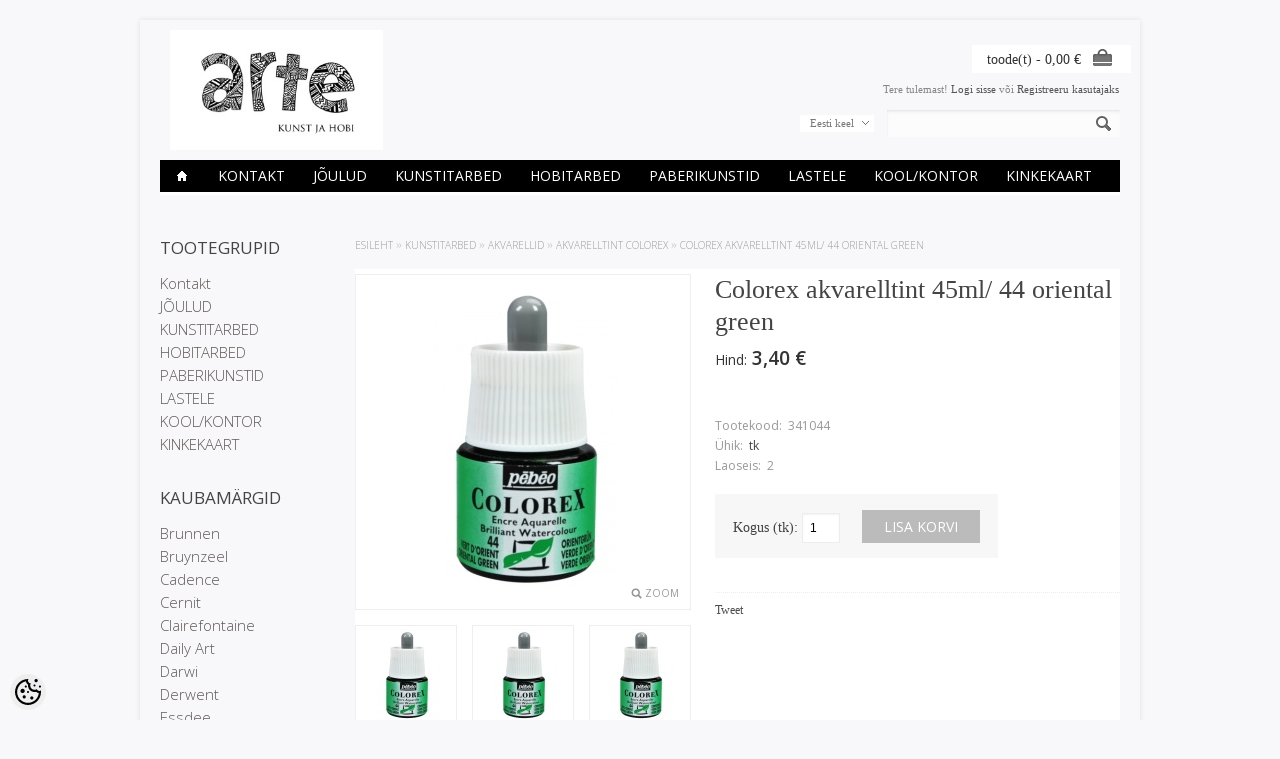

--- FILE ---
content_type: text/html; charset=UTF-8
request_url: https://www.arte.ee/et/a/colorex-akvarelltint-45ml-44-oriental-green
body_size: 22142
content:
<!-- START TEMPLATE: page/2columns_left.tpl.php --><?xml version="1.0" encoding="UTF-8"?><!DOCTYPE html>
<html>
<head>
	<!-- START TEMPLATE: page/common/head.tpl.php --><meta http-equiv="Content-Type" content="text/html; charset=UTF-8" />

<title>Colorex akvarelltint 45ml/ 44 oriental green @ Arte E-pood</title>

<meta name="keywords" content="kunst hobi värv akvarell paber akrüül marker kalligraafia pintsel lõuend molbert joonistamistarbed tempel tint savi kips voolimine" />
<meta name="description" content="Colorex akvarelltint 45ml/ 44 oriental green Lai valik kvaliteetseid kunsti- ja käsitöötarbeid. Kunstivärvid ja vahendid professionaalidele, harrastajatele ja lastele. Tekstiili-, dekoratiiv- ja eriefektvärvid. Kunstipaberid, dekoratiivpaberid ja kartongid. Kristallvaigud. Kontori- ja koolitarbed. P" />
<meta name="author" content="Arte E-pood" />
<meta name="generator" content="ShopRoller.com" />
<meta name="csrf-token" content="UBCvWVH40GFERsMYOwQDsucEYcmhJQwzjHdiaoNa" />

<meta property="og:type" content="website" />
<meta property="og:title" content="Colorex akvarelltint 45ml/ 44 oriental green" />
<meta property="og:image" content="https://www.arte.ee/media/arte/.product-image/large/product/eu.erply.com/1479-3167863410449-6701.jpg" />
<meta property="og:url" content="https://www.arte.ee/et/a/colorex-akvarelltint-45ml-44-oriental-green" />
<meta property="og:site_name" content="Arte E-pood" />
<meta property="og:description" content="Colorex akvarelltint 45ml/ 44 oriental green Lai valik kvaliteetseid kunsti- ja käsitöötarbeid. Kunstivärvid ja vahendid professionaalidele, harrastajatele ja lastele. Tekstiili-, dekoratiiv- ja eriefektvärvid. Kunstipaberid, dekoratiivpaberid ja kartongid. Kristallvaigud. Kontori- ja koolitarbed. P" />

<base href="https://www.arte.ee/" />
<meta name="viewport" content="width=device-width, initial-scale=1, maximum-scale=1" />

<link href="https://www.arte.ee/media/arte/general/android-chrome-512x512.png" rel="icon" />

<link rel='stylesheet' href='//fonts.googleapis.com/css?family=Open+Sans:400,300,600' type='text/css'>

<link type="text/css" rel="stylesheet" href="https://www.arte.ee/skin/elegantcart/css/all-2922.css" media="screen" />

<script type="text/javascript" src="https://www.arte.ee/skin/elegantcart/js/all-2922.js"></script>

<!--[if lt IE 9]>
<link rel="stylesheet" href="https://www.arte.ee/skin/elegantcart/css/ie8.css" type="text/css" />
<![endif]-->
<!--[if IE 7]>
<link rel="stylesheet" href="https://www.arte.ee/skin/elegantcart/css/ie7.css" type="text/css" />
<![endif]-->
<!--[if lt IE 7]>
<link rel="stylesheet" href="https://www.arte.ee/skin/elegantcart/css/ie6.css" type="text/css" />
<script type="text/javascript" src="https://www.arte.ee/skin/elegantcart/js/DD_belatedPNG_0.0.8a-min.js"></script>
<script type="text/javascript">
DD_belatedPNG.fix('#logo img');
</script>
<![endif]-->

<style id="tk-theme-configurator-css" type="text/css">
body { background-image:url(transparent); }
body { background-color:#f8f8fa; }
#container:not(.product_holder), #column-left, .box-content, .box-category, .box-category, .buttons { background-color:#F8F8FA; }
#content, #header { font-family:book antiqua,palatino; }
.cms-page { font-size:14px; }
.cms-page { color:#333333; }
h1,h2,h3,h4,h5,h6,.box .box-heading span { font-family:book antiqua,palatino; }
h1,h2,h3,h4,h5,h6,.box .box-heading span { color:#444444; }
#menu > ul > li > a { color:#ffffff; }
#menu > ul > li:hover > a, #menu > ul > li ul > li > a:hover  { color:#ffffff; }
#menu{ background-color:#000; }
#menu > ul > li:hover > a, #menu > ul > li ul > li > a:hover { background-color:#bbbbbb; }
#menu > ul > li > a { font-size:14px; }
#menu > ul > li ul > li > a { font-size:12px; }
#menu-holder { border-bottom: 2px solid #ffffff; }
.camera_wrap .camera_pag .camera_pag_ul li.cameracurrent > span, .camera_prevThumbs:hover, .camera_nextThumbs:hover, .camera_prev:hover, .camera_next:hover, .camera_commands:hover, .camera_thumbs_cont:hover { background:#080000; }
.box .box-heading { color:#444; }
.box .box-heading { font-size:17px; }
.box-category > ul > li > a, .box-category > ul > li > ul > li a, #column-left .product_holder .name a, #column-right .product_holder .name a { color:#5f5857; }
.box-category > ul > li a:hover, .box-category > ul > li ul > li > a:hover, #column-left .product_holder .name a:hover, #column-right .product_holder .name a:hover { color:#c2bdbc; }
.box-category > ul > li a.active, .box-category > ul > li ul > li > a:active, #column-left .product_holder .name a:active, #column-right .product_holder .name a:active { color:#000; }
.box-category > ul > li > a, .box-category > ul > li > ul > li a, #column-left .product_holder .name a, #column-right .product_holder .name a  { font-size:15px; }
a.button, input.button, button.button, .box-product > div .cart a.button, .box-product > div .cart input.button, .product-grid > div 
											.cart a.button, .product-grid > div .cart input.button, .product-list > div .cart a.button, 
											.product-list > div .cart input.button, .button.gray, .button button-two { color:#555; }
nav.private ul li a:hover, #cart_nav #cart:hover .cart_li, a.button:hover, input.button:hover, button.button:hover, .box-product > div .cart a.button:hover, .box-product > div .cart input.button:hover, 
											.product-grid > div .cart a.button:hover, .product-grid > div .cart input.button:hover, 
											.product-list > div .cart a.button:hover, .product-list > div .cart input.button:hover, .button button-two:hover { color:#fff; }
a.button, input.button, button.button, .box-product > div .cart a.button, .box-product > div .cart input.button, .product-grid > div 
											.cart a.button, .product-grid > div .cart input.button, .product-list > div .cart a.button, 
											.product-list > div .cart input.button, .button.gray, .button button-two  { border-color:#f3f3f3; }
a.button, input.button, button.button, .box-product > div .cart a.button, .box-product > div .cart input.button, .product-grid > div 
											.cart a.button, .product-grid > div .cart input.button, .product-list > div .cart a.button, 
											.product-list > div .cart input.button, .button.gray, .button button-two  { background-color:#f3f3f3; }
nav.private ul li a:hover, #cart_nav #cart:hover .cart_li, a.button:hover, input.button:hover, button.button:hover, .box-product > div .cart a.button:hover, .box-product > div .cart input.button:hover, 
											.product-grid > div .cart a.button:hover, .product-grid > div .cart input.button:hover, 
											.product-list > div .cart a.button:hover, .product-list > div .cart input.button:hover, .button button-two:hover { border-color:#bbbbbb; }
nav.private ul li a:hover, #cart_nav #cart:hover .cart_li, a.button:hover, input.button:hover, button.button:hover, .box-product > div .cart a.button:hover, .box-product > div .cart input.button:hover, 
											.product-grid > div .cart a.button:hover, .product-grid > div .cart input.button:hover, 
											.product-list > div .cart a.button:hover, .product-list > div .cart input.button:hover, .button button-two:hover { background-color:#bbbbbb; }
a.button.cartSubmitBtn, #checkoutForm .tk-actions-block .buttons .right .button  { color:#ffffff !important; }
a.button:hover.cartSubmitBtn, #checkoutForm .tk-actions-block .buttons .right .button:hover  { color:#ffffff !important; }
a.button.cartSubmitBtn, #checkoutForm .tk-actions-block .buttons .right .button { background-color:#444 !important; }
a.button:hover.cartSubmitBtn, #checkoutForm .tk-actions-block .buttons .right .button:hover { background-color:#bbbbbb !important; }
.product-info .cart .button { color:#ffffff !important; }
.product-info .cart .button:hover { color:#ffffff !important; }
.product-info .cart .button { background-color:#bbbbbb !important; }
.product-info .cart .button:hover { background-color:#444444 !important; }
.product-grid  .product_holder, .products_container .product_holder { border-color: #f1f1f1; }
.product-grid .product_holder:hover, .products_container .product_holder:hover { border-color: #f1f1f1; }
.product-grid .product_holder .product_holder_inside, .products_container .product_holder .product_holder_inside  { border-color: #fafafa; }
.product-grid .product_holder:hover .product_holder_inside, .products_container .product_holder:hover .product_holder_inside  { border-color: #fafafa; }
.product_holder  { background:#FFFFFF; }
.product-grid .name a, .box-product .name a, .product-list .name a, .product_holder .name a {color: #4b4b4b;}
.product-grid .name a:hover, .box-product .name a:hover, .product-list .name a:hover, .product_holder .name a:hover {color: #bbbbbb;}
.product-grid .name a, .box-product .name a, .product-list .name a, .product_holder .name a  { font-size: 14px; }
.product-grid .price, .box-product .price, .product-list .price, .price .price-new, .product_holder .price {color: #333333;}
.product-grid .price-old, .product-list .price-old, .product-list .price-old, .product_holder .price .price-old{ color: #bbbbbb; }
.product-grid .price, .product-grid .price-old, .box-product .price, .product-list .price, .price .price-new, .product-list .price-old, .product-list .price-old, .product_holder .price  {font-size:16px;}
.product_holder .cart .button { color:#292929 !important; }
.product_holder .cart .button:hover { color:#292929 !important; }
.product_holder .cart .button { border-color:#bbbbbb !important; }
.product_holder .cart .button { background:#bbbbbb !important; }
.product_holder .cart .button:hover { border-color:#F2F2F2 !important; }
.product_holder .cart .button:hover { background:#F2F2F2 !important; }
.product-info  {background: #ffffff;}
.product-info .cart div  {background: #F7F7F7;}
.product-info .price, .product-info .price .price-new {color: #333333; !important}
.product-info .price-old {color: #ccc;}
.product-info .price, .product-info .price .price-new, .product-info .price-old { font-size: 19px }
.pagination .links a { color:#666; }
.pagination .links a { border-color:#F3F3F3; }
.pagination .links a { background-color:#F3F3F3; }
.pagination .links a:hover { color:#ffffff; }
.pagination .links a:hover { border-color:#bbbbbb; }
.pagination .links a:hover { background-color:#bbbbbb; }
.pagination .links b { color:#f9f4f4; }
.pagination .links b { border-color:#1d0303; }
.pagination .links b { background-color:#1d0303; }
#header #cart .heading a span#cart-total { color:#333; }
#header #cart .heading, #header #cart .heading a span#cart-total{ background-color:#ffffff; }
.mini-cart-total td, .mini-cart-info .name a  { color:#4D4D4D; }
.mini-cart-info .quantity { color:#333333; }
.mini-cart-info td.total { color:#333333; }
#header #cart .content { background-color:#ffffff; }
.mini-cart-info td { border-color:#bbbbbb; }
#header #cart .checkout a { color:#4D4D4D; }
#header #cart .checkout a:hover { color:#fff; }
#header #cart .checkout a { border-color:#f3f3f3; }
#header #cart .checkout a { background-color:#f3f3f3; }
#header #cart .checkout a:hover { background-color:#bbbbbb; }
#footer { background:#212121; }
#footer .footer_btm { background:#bbbbbb; }
#footer { border-top-color:#bbbbbb; }
#footer h3 { color:#bbbbbb !important; }
#footer .column ul li, #footer a {color: #ffffff;}
#footer a:hover { color:#888; }
</style>
<style id="tk-custom-css" type="text/css">
@media only screen and (min-width: 760px){
	.product_holder .name {
		height: 54px; /* max 3 lines of text other hidden*/ 
		overflow: hidden;
	}
}


.category-list ul.list-item li a span {
	min-height: 54px;
}
</style>

<script type="text/javascript">
if(!Roller) var Roller = {};
Roller.config = new Array();
Roller.config['base_url'] = 'https://www.arte.ee/et/';
Roller.config['base_path'] = '/';
Roller.config['cart/addtocart/after_action'] = '1';
Roller.config['skin_url'] = 'https://www.arte.ee/skin/elegantcart/';
Roller.config['translate-fill_required_fields'] = 'Palun täida kõik kohustuslikud väljad';
Roller.t = {"form_error_fill_required_fields":"Palun t\u00e4ida k\u00f5ik kohustuslikud v\u00e4ljad","cart_error_no_items_selected":"Vali tooted!"}
</script>


<!-- START TEMPLATE: shared/google_analytics_tracking.tpl.php -->            <!-- Global Site Tag (gtag.js) - Google Analytics -->
        <script type="text/javascript">
            window.dataLayer = window.dataLayer || [];
            function gtag(){dataLayer.push(arguments);}
            gtag('consent', 'default', {
                'ad_user_data': 'denied',
                'ad_personalization': 'denied',
                'ad_storage': 'denied',
                'analytics_storage': 'denied',
                'wait_for_update': 500,
              });
            gtag('js', new Date());

            gtag('config', 'G-XXGKXGEEB8' );
        </script>
        <script type="text/javascript" async src="https://www.googletagmanager.com/gtag/js?id=G-XXGKXGEEB8"></script>
        <script>
        /*
         *   Called when consent changes. Assumes that consent object contains keys which
         *   directly correspond to Google consent types.
         */
        const googleUserConsentListener = function() {
            let consent = this.options;
            gtag('consent', 'update', {
                'ad_user_data': consent.marketing,
                'ad_personalization': consent.marketing,
                'ad_storage': consent.marketing,
                'analytics_storage': consent.analytics
            });
        };

        $('document').ready(function(){
            Roller.Events.on('onUserConsent', googleUserConsentListener);
        });
    </script>
    <!-- Global Site Tag (gtag.js) - Google Analytics Events -->
            <script type="text/javascript"">
                    gtag('event', 'view_item', {"currency":"EUR","value":3.4,"items":[{"item_id":"341044","item_name":"Colorex akvarelltint 45ml\/ 44 oriental green","item_brand":"","price":3.4,"discount":0,"item_category":"KUNSTITARBED","item_category1":"AKVARELLID","item_category2":"Akvarelltint Colorex"}]});
                </script>
    
    <!-- Global Site Tag (gtag.js) - Google Analytics Event listeners -->
	<!-- END TEMPLATE: shared/google_analytics_tracking.tpl.php -->

<!-- END TEMPLATE: page/common/head.tpl.php --></head>

<body class="browser-chrome browser-chrome-131.0.0.0 tk-language-et_EE page-template-page-2columns_left content-template-content-product tk-product-page">

<div id="fb-root"></div>
<script type="text/plain" data-category="analytics" async defer crossorigin="anonymous" src="https://connect.facebook.net/et_EE/sdk.js#xfbml=1&version=v11.0&appId=386731248061277&autoLogAppEvents=1"></script>
<!-- START TEMPLATE: shared/site_segments.tpl.php --><!-- END TEMPLATE: shared/site_segments.tpl.php --><!-- START TEMPLATE: page/common/after_body_start.tpl.php --><!-- END TEMPLATE: page/common/after_body_start.tpl.php --><div id="container">

<!-- START TEMPLATE: page/common/header.tpl.php --><div id="header">

	<div id="logo"><!-- START TEMPLATE: widget/header/logo.tpl.php --><a href="https://www.arte.ee/et/home">
	<img src="https://www.arte.ee/media/arte/general/arte logo_Kunstjahobi_final-07.jpeg" alt="Arte E-pood" />
</a>
<!-- END TEMPLATE: widget/header/logo.tpl.php --></div>

		<!-- START TEMPLATE: widget/header/account_welcome.tpl.php --><div id="welcome">

	Tere tulemast!
		
		<a href="https://www.arte.ee/et/login">Logi sisse</a>
		või		<a href="https://www.arte.ee/et/account/register">Registreeru kasutajaks</a>

		
</div><!-- END TEMPLATE: widget/header/account_welcome.tpl.php -->
		<!-- START TEMPLATE: widget/header/links.tpl.php --><!-- END TEMPLATE: widget/header/links.tpl.php -->
	<!-- START TEMPLATE: widget/header/cart.tpl.php -->	
	<div id="cart" class="">
		<div class="heading">
			<h4>Ostukorv</h4>
			<a><span id="cart-total">
				<span id="cart_total_qty"></span> toode(t) - 
				<span id="cart_total_sum">0,00</span> €
			</span></a>
		</div>
		<div class="content"></div>
	</div>

<!-- END TEMPLATE: widget/header/cart.tpl.php -->
	<div id='header_btm'>

				<!-- START TEMPLATE: widget/header/search.tpl.php --><div id="search">
	<div class="search_inside">
		<form id="searchForm" action="https://www.arte.ee/et/search" method="get">

										<input type="hidden" name="page" value="1" />
			
			<input type="text" name="q" value="" onclick="this.select();" onkeydown="this.style.color = '#444444';" />
			<div class="button-search"></div>
		</form>
	</div>
</div>
<script type="text/javascript">
$(document).ready(function()
{
	co_w = $('#c_options').width();
	$('#c_switcher').css('width',(co_w + 10)+'px');
	$('#c_switcher').hover(function()
	{
		$('#c_options').slideDown(200);
	},function()
	{
		$('#c_options').slideUp(200);
	});
});		
</script>  
<!-- END TEMPLATE: widget/header/search.tpl.php -->
				<!-- START TEMPLATE: widget/header/currencies.tpl.php --><!-- END TEMPLATE: widget/header/currencies.tpl.php -->
				<!-- START TEMPLATE: widget/header/languages.tpl.php --><form action="#" method="post">
<div id="currency">
	<div id="c_switcher">

								<span class="c_selected">Eesti keel</span>
		
				<div id="c_options" style="display: none;">
		
			<a href="https://www.arte.ee/et">Eesti keel</a>

		
			<a href="https://www.arte.ee/en">English</a>

				</div>

	</div>
</div>
</form>
<!-- END TEMPLATE: widget/header/languages.tpl.php -->
	</div>

</div>

<!-- START TEMPLATE: widget/header/categories_menu.tpl.php -->
<div id="menu-holder" class="hidden-phone">
	<div id="menu">
		<ul>

									<li><a href="https://www.arte.ee/et/home"><span class='home_icon'></span></a></li>
			
														
				<li class="tk-category-504 tk-category-kontakt-1">
					<a href="https://www.arte.ee/et/c/kontakt-1">Kontakt</a>
                    					<!-- START TEMPLATE: widget/header/categories_menu/submenu.tpl.php -->
<div>
	<ul>

									
		<li class="tk-category-505 tk-category-kauplused">
			<a href="https://www.arte.ee/et/c/kauplused">Kauplused</a>
					</li>
	
									
		<li class="tk-category-512 tk-category-ladu">
			<a href="https://www.arte.ee/et/c/ladu">Ladu</a>
					</li>
	
									
		<li class="tk-category-513 tk-category-ettevotte-rekvisiidid">
			<a href="https://www.arte.ee/et/c/ettevotte-rekvisiidid">Ettevõtte rekvisiidid</a>
					</li>
	
		
	</ul>
</div>
<!-- END TEMPLATE: widget/header/categories_menu/submenu.tpl.php -->									</li>

											
				<li class="tk-category-395 tk-category-joulud">
					<a href="https://www.arte.ee/et/c/joulud">JÕULUD</a>
                    					<!-- START TEMPLATE: widget/header/categories_menu/submenu.tpl.php -->
<div>
	<ul>

									
		<li class="tk-category-532 tk-category-kuunla-valmistamine-1">
			<a href="https://www.arte.ee/et/c/kuunla-valmistamine-1">Küünla valmistamine</a>
					</li>
	
									
		<li class="tk-category-530 tk-category-advendikalendri-valmistamine">
			<a href="https://www.arte.ee/et/c/advendikalendri-valmistamine">Advendikalendri valmistamine</a>
					</li>
	
									
		<li class="tk-category-398 tk-category-kodu-kaunistamine">
			<a href="https://www.arte.ee/et/c/kodu-kaunistamine">Kodu kaunistamine</a>
					</li>
	
									
		<li class="tk-category-397 tk-category-kaardi-valmistamine">
			<a href="https://www.arte.ee/et/c/kaardi-valmistamine">Kaardi valmistamine</a>
					</li>
	
									
		<li class="tk-category-396 tk-category-pakkimine-3">
			<a href="https://www.arte.ee/et/c/pakkimine-3">Pakkimine</a>
					</li>
	
									
		<li class="tk-category-531 tk-category-kleepsud-16070">
			<a href="https://www.arte.ee/et/c/kleepsud-16070">Kleepsud</a>
					</li>
	
									
		<li class="tk-category-399 tk-category-kingituseks">
			<a href="https://www.arte.ee/et/c/kingituseks">Kingituseks</a>
					</li>
	
		
	</ul>
</div>
<!-- END TEMPLATE: widget/header/categories_menu/submenu.tpl.php -->									</li>

											
				<li class="tk-category-2 tk-category-kunstitarbed">
					<a href="https://www.arte.ee/et/c/kunstitarbed">KUNSTITARBED</a>
                    					<!-- START TEMPLATE: widget/header/categories_menu/submenu.tpl.php -->
<div>
	<ul>

									
		<li class="tk-category-327 tk-category-olivarvid">
			<a href="https://www.arte.ee/et/c/olivarvid">ÕLIVÄRVID</a>
					</li>
	
									
		<li class="tk-category-329 tk-category-akruulvarvid-tindid">
			<a href="https://www.arte.ee/et/c/akruulvarvid-tindid">AKRÜÜLVÄRVID, -TINDID</a>
					</li>
	
									
		<li class="tk-category-381 tk-category-markerid-9283">
			<a href="https://www.arte.ee/et/c/markerid-9283">MARKERID</a>
					</li>
	
									
		<li class="tk-category-22 tk-category-akvarellid">
			<a href="https://www.arte.ee/et/c/akvarellid">AKVARELLID</a>
					</li>
	
									
		<li class="tk-category-323 tk-category-guassvarvid">
			<a href="https://www.arte.ee/et/c/guassvarvid">GUAŠŠVÄRVID</a>
					</li>
	
									
		<li class="tk-category-24 tk-category-joonistamistarbed">
			<a href="https://www.arte.ee/et/c/joonistamistarbed">JOONISTAMISTARBED</a>
					</li>
	
									
		<li class="tk-category-230 tk-category-kalligraafia-14598">
			<a href="https://www.arte.ee/et/c/kalligraafia-14598">KALLIGRAAFIA</a>
					</li>
	
									
		<li class="tk-category-387 tk-category-joonestamine-8307">
			<a href="https://www.arte.ee/et/c/joonestamine-8307">JOONESTAMINE</a>
					</li>
	
									
		<li class="tk-category-465 tk-category-trukikunst-scrapeboards">
			<a href="https://www.arte.ee/et/c/trukikunst-scrapeboards">TRÜKIKUNST, SCRAPEBOARDS</a>
					</li>
	
									
		<li class="tk-category-111 tk-category-louendid-ja-molbertid">
			<a href="https://www.arte.ee/et/c/louendid-ja-molbertid">LÕUENDID JA MOLBERTID</a>
					</li>
	
									
		<li class="tk-category-277 tk-category-pintslid-maalinoad-jm.-vahendid">
			<a href="https://www.arte.ee/et/c/pintslid-maalinoad-jm.-vahendid">PINTSLID, MAALINOAD JM. VAHENDID</a>
					</li>
	
									
		<li class="tk-category-195 tk-category-kunstipaberid-ja-plokid">
			<a href="https://www.arte.ee/et/c/kunstipaberid-ja-plokid">KUNSTIPABERID JA PLOKID</a>
					</li>
	
									
		<li class="tk-category-355 tk-category-jooniste-torud-mapid">
			<a href="https://www.arte.ee/et/c/jooniste-torud-mapid">JOONISTE TORUD, MAPID</a>
					</li>
	
		
	</ul>
</div>
<!-- END TEMPLATE: widget/header/categories_menu/submenu.tpl.php -->									</li>

											
				<li class="tk-category-25 tk-category-hobitarbed">
					<a href="https://www.arte.ee/et/c/hobitarbed">HOBITARBED</a>
                    					<!-- START TEMPLATE: widget/header/categories_menu/submenu.tpl.php -->
<div>
	<ul>

									
		<li class="tk-category-47 tk-category-kanga-ja-nahavarvid">
			<a href="https://www.arte.ee/et/c/kanga-ja-nahavarvid">KANGA- JA NAHAVÄRVID</a>
					</li>
	
									
		<li class="tk-category-330 tk-category-portselani-ja-klaasivarvid">
			<a href="https://www.arte.ee/et/c/portselani-ja-klaasivarvid">PORTSELANI- JA KLAASIVÄRVID</a>
					</li>
	
									
		<li class="tk-category-331 tk-category-dekoratiivvarvid">
			<a href="https://www.arte.ee/et/c/dekoratiivvarvid">DEKORATIIVVÄRVID</a>
					</li>
	
									
		<li class="tk-category-186 tk-category-decoupage-kraklee">
			<a href="https://www.arte.ee/et/c/decoupage-kraklee">DECOUPAGE, KRAKLEE</a>
					</li>
	
									
		<li class="tk-category-97 tk-category-kuunla-ja-seebi-valmistamine">
			<a href="https://www.arte.ee/et/c/kuunla-ja-seebi-valmistamine">KÜÜNLA JA SEEBI VALMISTAMINE</a>
					</li>
	
									
		<li class="tk-category-132 tk-category-epoksiidvaigud">
			<a href="https://www.arte.ee/et/c/epoksiidvaigud">EPOKSIIDVAIGUD</a>
					</li>
	
									
		<li class="tk-category-133 tk-category-ehete-valmistamine">
			<a href="https://www.arte.ee/et/c/ehete-valmistamine">EHETE VALMISTAMINE</a>
					</li>
	
									
		<li class="tk-category-49 tk-category-viltimine">
			<a href="https://www.arte.ee/et/c/viltimine">VILTIMINE</a>
					</li>
	
									
		<li class="tk-category-121 tk-category-savid-kipsid-vormid">
			<a href="https://www.arte.ee/et/c/savid-kipsid-vormid">SAVID, KIPSID, VORMID</a>
					</li>
	
									
		<li class="tk-category-161 tk-category-sabloonid">
			<a href="https://www.arte.ee/et/c/sabloonid">ŠABLOONID</a>
					</li>
	
									
		<li class="tk-category-231 tk-category-transfeer-lehed">
			<a href="https://www.arte.ee/et/c/transfeer-lehed">TRANSFEER-LEHED</a>
					</li>
	
									
		<li class="tk-category-142 tk-category-toorikud-dekoreerimiseks">
			<a href="https://www.arte.ee/et/c/toorikud-dekoreerimiseks">TOORIKUD DEKOREERIMISEKS</a>
					</li>
	
									
		<li class="tk-category-200 tk-category-muud-kasitoomaterjalid">
			<a href="https://www.arte.ee/et/c/muud-kasitoomaterjalid">MUUD KÄSITÖÖMATERJALID</a>
					</li>
	
									
		<li class="tk-category-189 tk-category-toovahendid-jm.">
			<a href="https://www.arte.ee/et/c/toovahendid-jm.">TÖÖVAHENDID JM.</a>
					</li>
	
									
		<li class="tk-category-309 tk-category-kuldamine-ja-paatina">
			<a href="https://www.arte.ee/et/c/kuldamine-ja-paatina">KULDAMINE JA PAATINA</a>
					</li>
	
									
		<li class="tk-category-600 tk-category-komplektid-10">
			<a href="https://www.arte.ee/et/c/komplektid-10">KOMPLEKTID</a>
					</li>
	
		
	</ul>
</div>
<!-- END TEMPLATE: widget/header/categories_menu/submenu.tpl.php -->									</li>

											
				<li class="tk-category-125 tk-category-paberikunstid">
					<a href="https://www.arte.ee/et/c/paberikunstid">PABERIKUNSTID</a>
                    					<!-- START TEMPLATE: widget/header/categories_menu/submenu.tpl.php -->
<div>
	<ul>

									
		<li class="tk-category-173 tk-category-disainpaber">
			<a href="https://www.arte.ee/et/c/disainpaber">DISAINPABER</a>
					</li>
	
									
		<li class="tk-category-217 tk-category-varvilised-ja-efektpaberid">
			<a href="https://www.arte.ee/et/c/varvilised-ja-efektpaberid">VÄRVILISED- JA EFEKTPABERID</a>
					</li>
	
									
		<li class="tk-category-202 tk-category-krepp-ja-siidipaber">
			<a href="https://www.arte.ee/et/c/krepp-ja-siidipaber">KREPP-JA SIIDIPABER</a>
					</li>
	
									
		<li class="tk-category-197 tk-category-kaunistused">
			<a href="https://www.arte.ee/et/c/kaunistused">KAUNISTUSED</a>
					</li>
	
									
		<li class="tk-category-249 tk-category-paberlillede-materjalid">
			<a href="https://www.arte.ee/et/c/paberlillede-materjalid">PABERLILLEDE MATERJALID</a>
					</li>
	
									
		<li class="tk-category-203 tk-category-kaardi-ja-albumitoorikud">
			<a href="https://www.arte.ee/et/c/kaardi-ja-albumitoorikud">KAARDI- JA ALBUMITOORIKUD</a>
					</li>
	
									
		<li class="tk-category-408 tk-category-augurauad">
			<a href="https://www.arte.ee/et/c/augurauad">AUGURAUAD</a>
					</li>
	
									
		<li class="tk-category-176 tk-category-quilling-origami">
			<a href="https://www.arte.ee/et/c/quilling-origami">QUILLING, ORIGAMI</a>
					</li>
	
									
		<li class="tk-category-188 tk-category-templid-templipadjad">
			<a href="https://www.arte.ee/et/c/templid-templipadjad">TEMPLID, TEMPLIPADJAD</a>
					</li>
	
									
		<li class="tk-category-358 tk-category-pitsatid-ja-vahad">
			<a href="https://www.arte.ee/et/c/pitsatid-ja-vahad">PITSATID JA -VAHAD</a>
					</li>
	
									
		<li class="tk-category-356 tk-category-tindid">
			<a href="https://www.arte.ee/et/c/tindid">TINDID</a>
					</li>
	
									
		<li class="tk-category-196 tk-category-pakkimine">
			<a href="https://www.arte.ee/et/c/pakkimine">PAKKIMINE</a>
					</li>
	
									
		<li class="tk-category-402 tk-category-varviraamatud">
			<a href="https://www.arte.ee/et/c/varviraamatud">VÄRVIRAAMATUD</a>
					</li>
	
									
		<li class="tk-category-403 tk-category-onnitluskaardid">
			<a href="https://www.arte.ee/et/c/onnitluskaardid">ÕNNITLUSKAARDID</a>
					</li>
	
		
	</ul>
</div>
<!-- END TEMPLATE: widget/header/categories_menu/submenu.tpl.php -->									</li>

											
				<li class="tk-category-99 tk-category-lastele">
					<a href="https://www.arte.ee/et/c/lastele">LASTELE</a>
                    					<!-- START TEMPLATE: widget/header/categories_menu/submenu.tpl.php -->
<div>
	<ul>

									
		<li class="tk-category-451 tk-category-slime-lima-liimid">
			<a href="https://www.arte.ee/et/c/slime-lima-liimid">SLIME - LIMA (liimid)</a>
					</li>
	
									
		<li class="tk-category-100 tk-category-guass">
			<a href="https://www.arte.ee/et/c/guass">GUAŠŠ</a>
					</li>
	
									
		<li class="tk-category-152 tk-category-pintslid">
			<a href="https://www.arte.ee/et/c/pintslid">PINTSLID</a>
					</li>
	
									
		<li class="tk-category-101 tk-category-aknakleepsuvarvid">
			<a href="https://www.arte.ee/et/c/aknakleepsuvarvid">AKNAKLEEPSUVÄRVID</a>
					</li>
	
									
		<li class="tk-category-107 tk-category-meisterdamine">
			<a href="https://www.arte.ee/et/c/meisterdamine">MEISTERDAMINE</a>
					</li>
	
									
		<li class="tk-category-108 tk-category-napuvarvid">
			<a href="https://www.arte.ee/et/c/napuvarvid">NÄPUVÄRVID</a>
					</li>
	
									
		<li class="tk-category-174 tk-category-voolimine">
			<a href="https://www.arte.ee/et/c/voolimine">VOOLIMINE</a>
					</li>
	
									
		<li class="tk-category-175 tk-category-pliiatsid-vildikad">
			<a href="https://www.arte.ee/et/c/pliiatsid-vildikad">PLIIATSID, VILDIKAD</a>
					</li>
	
									
		<li class="tk-category-170 tk-category-glitter-varv">
			<a href="https://www.arte.ee/et/c/glitter-varv">GLITTER-VÄRV</a>
					</li>
	
									
		<li class="tk-category-194 tk-category-kleepsud">
			<a href="https://www.arte.ee/et/c/kleepsud">KLEEPSUD</a>
					</li>
	
									
		<li class="tk-category-320 tk-category-katsikuteks">
			<a href="https://www.arte.ee/et/c/katsikuteks">KATSIKUTEKS</a>
					</li>
	
									
		<li class="tk-category-339 tk-category-naovarvid-tattood">
			<a href="https://www.arte.ee/et/c/naovarvid-tattood">NÄOVÄRVID, TATTOOD</a>
					</li>
	
		
	</ul>
</div>
<!-- END TEMPLATE: widget/header/categories_menu/submenu.tpl.php -->									</li>

											
				<li class="tk-category-237 tk-category-kool-kontor">
					<a href="https://www.arte.ee/et/c/kool-kontor">KOOL/KONTOR</a>
                    					<!-- START TEMPLATE: widget/header/categories_menu/submenu.tpl.php -->
<div>
	<ul>

									
		<li class="tk-category-250 tk-category-kontor">
			<a href="https://www.arte.ee/et/c/kontor">KONTOR</a>
					</li>
	
									
		<li class="tk-category-324 tk-category-kool">
			<a href="https://www.arte.ee/et/c/kool">KOOL</a>
					</li>
	
		
	</ul>
</div>
<!-- END TEMPLATE: widget/header/categories_menu/submenu.tpl.php -->									</li>

											
				<li class="tk-category-535 tk-category-kinkekaart-2">
					<a href="https://www.arte.ee/et/c/kinkekaart-2">KINKEKAART</a>
                    				</li>

			
		</ul>
	</div>
</div>


<div id="menu-phone" class="shown-phone" style="display: none;">
	<div id="menu-phone-button">Menüü</div>
	<select id="menu-phone-select" onchange="location = this.value">
		<option value=""></option>
								
			<option value="https://www.arte.ee/et/c/kontakt-1">Kontakt</option>

								
			<option value="https://www.arte.ee/et/c/joulud">JÕULUD</option>

								
			<option value="https://www.arte.ee/et/c/kunstitarbed">KUNSTITARBED</option>

								
			<option value="https://www.arte.ee/et/c/hobitarbed">HOBITARBED</option>

								
			<option value="https://www.arte.ee/et/c/paberikunstid">PABERIKUNSTID</option>

								
			<option value="https://www.arte.ee/et/c/lastele">LASTELE</option>

								
			<option value="https://www.arte.ee/et/c/kool-kontor">KOOL/KONTOR</option>

								
			<option value="https://www.arte.ee/et/c/kinkekaart-2">KINKEKAART</option>

			</select>
</div>

<script type="text/javascript">
// Bind the Phone menu dropdown
$('#menu-phone-button').bind('click', function()
{
	$("#menu-phone-select").css({'opacity':'1'});
});
</script>

<!-- END TEMPLATE: widget/header/categories_menu.tpl.php --><!-- END TEMPLATE: page/common/header.tpl.php -->
<div id="notification"> </div>
<!-- START TEMPLATE: shared/notification.tpl.php --><!-- END TEMPLATE: shared/notification.tpl.php -->
<div id="column-left">

		<!-- START TEMPLATE: widget/sidebar/categories_menu.tpl.php -->
<div class="box">
	<div class="box-heading">Tootegrupid</div>
	<div class="box-content">
		<div class="box-category">

												<!-- START TEMPLATE: widget/sidebar/categories_menu/submenu.tpl.php -->
<ul>
	
	<li class="level_0 ">
		<a href="https://www.arte.ee/et/c/kontakt-1" class="">Kontakt</a>

											<!-- START TEMPLATE: widget/sidebar/categories_menu/submenu.tpl.php -->
<ul>
	
	<li class="level_1 ">
		<a href="https://www.arte.ee/et/c/kauplused" class="">Kauplused</a>

											<!-- START TEMPLATE: widget/sidebar/categories_menu/submenu.tpl.php -->
<ul>
	
	<li class="level_2 ">
		<a href="https://www.arte.ee/et/c/tallinn" class="">Tallinn</a>

											<!-- START TEMPLATE: widget/sidebar/categories_menu/submenu.tpl.php -->
<ul>
	
	<li class="level_3 ">
		<a href="https://www.arte.ee/et/c/telliskivi-loomelinnak" class="">Telliskivi Loomelinnak</a>

			</li>

	
	<li class="level_3 ">
		<a href="https://www.arte.ee/et/c/mustamae-keskus" class="">Mustamäe Keskus</a>

			</li>

</ul>
<!-- END TEMPLATE: widget/sidebar/categories_menu/submenu.tpl.php -->			</li>

	
	<li class="level_2 ">
		<a href="https://www.arte.ee/et/c/tartu" class="">Tartu</a>

			</li>

	
	<li class="level_2 ">
		<a href="https://www.arte.ee/et/c/e-pood" class="">E-Pood</a>

			</li>

</ul>
<!-- END TEMPLATE: widget/sidebar/categories_menu/submenu.tpl.php -->			</li>

	
	<li class="level_1 ">
		<a href="https://www.arte.ee/et/c/ladu" class="">Ladu</a>

			</li>

	
	<li class="level_1 ">
		<a href="https://www.arte.ee/et/c/ettevotte-rekvisiidid" class="">Ettevõtte rekvisiidid</a>

			</li>

</ul>
<!-- END TEMPLATE: widget/sidebar/categories_menu/submenu.tpl.php -->			</li>

	
	<li class="level_0 ">
		<a href="https://www.arte.ee/et/c/joulud" class="">JÕULUD</a>

											<!-- START TEMPLATE: widget/sidebar/categories_menu/submenu.tpl.php -->
<ul>
	
	<li class="level_1 ">
		<a href="https://www.arte.ee/et/c/kuunla-valmistamine-1" class="">Küünla valmistamine</a>

			</li>

	
	<li class="level_1 ">
		<a href="https://www.arte.ee/et/c/advendikalendri-valmistamine" class="">Advendikalendri valmistamine</a>

			</li>

	
	<li class="level_1 ">
		<a href="https://www.arte.ee/et/c/kodu-kaunistamine" class="">Kodu kaunistamine</a>

			</li>

	
	<li class="level_1 ">
		<a href="https://www.arte.ee/et/c/kaardi-valmistamine" class="">Kaardi valmistamine</a>

			</li>

	
	<li class="level_1 ">
		<a href="https://www.arte.ee/et/c/pakkimine-3" class="">Pakkimine</a>

			</li>

	
	<li class="level_1 ">
		<a href="https://www.arte.ee/et/c/kleepsud-16070" class="">Kleepsud</a>

			</li>

	
	<li class="level_1 ">
		<a href="https://www.arte.ee/et/c/kingituseks" class="">Kingituseks</a>

											<!-- START TEMPLATE: widget/sidebar/categories_menu/submenu.tpl.php -->
<ul>
	
	<li class="level_2 ">
		<a href="https://www.arte.ee/et/c/lastele-2" class="">Lastele</a>

			</li>

	
	<li class="level_2 ">
		<a href="https://www.arte.ee/et/c/taiskasvanutele" class="">Täiskasvanutele</a>

			</li>

</ul>
<!-- END TEMPLATE: widget/sidebar/categories_menu/submenu.tpl.php -->			</li>

</ul>
<!-- END TEMPLATE: widget/sidebar/categories_menu/submenu.tpl.php -->			</li>

	
	<li class="level_0 ">
		<a href="https://www.arte.ee/et/c/kunstitarbed" class="">KUNSTITARBED</a>

											<!-- START TEMPLATE: widget/sidebar/categories_menu/submenu.tpl.php -->
<ul>
	
	<li class="level_1 ">
		<a href="https://www.arte.ee/et/c/olivarvid" class="">ÕLIVÄRVID</a>

											<!-- START TEMPLATE: widget/sidebar/categories_menu/submenu.tpl.php -->
<ul>
	
	<li class="level_2 ">
		<a href="https://www.arte.ee/et/c/olivarv-huile-dart" class="">Õlivärv Huile d&#039;Art</a>

											<!-- START TEMPLATE: widget/sidebar/categories_menu/submenu.tpl.php -->
<ul>
	
	<li class="level_3 ">
		<a href="https://www.arte.ee/et/c/huile-dart-37ml" class="">Huile d&#039;Art 37ml</a>

			</li>

</ul>
<!-- END TEMPLATE: widget/sidebar/categories_menu/submenu.tpl.php -->			</li>

	
	<li class="level_2 ">
		<a href="https://www.arte.ee/et/c/olivarv-xl-studio" class="">Õlivärv XL Studio</a>

											<!-- START TEMPLATE: widget/sidebar/categories_menu/submenu.tpl.php -->
<ul>
	
	<li class="level_3 ">
		<a href="https://www.arte.ee/et/c/xl-37ml" class="">XL 37ml</a>

			</li>

	
	<li class="level_3 ">
		<a href="https://www.arte.ee/et/c/xl-80ml" class="">XL 80ml</a>

			</li>

	
	<li class="level_3 ">
		<a href="https://www.arte.ee/et/c/xl-200ml" class="">XL 200ml</a>

			</li>

</ul>
<!-- END TEMPLATE: widget/sidebar/categories_menu/submenu.tpl.php -->			</li>

	
	<li class="level_2 ">
		<a href="https://www.arte.ee/et/c/olivarvide-abivahendid" class="">Õlivärvide abivahendid</a>

			</li>

	
	<li class="level_2 ">
		<a href="https://www.arte.ee/et/c/olivarvide-komplektid" class="">Õlivärvide komplektid</a>

			</li>

</ul>
<!-- END TEMPLATE: widget/sidebar/categories_menu/submenu.tpl.php -->			</li>

	
	<li class="level_1 ">
		<a href="https://www.arte.ee/et/c/akruulvarvid-tindid" class="">AKRÜÜLVÄRVID, -TINDID</a>

											<!-- START TEMPLATE: widget/sidebar/categories_menu/submenu.tpl.php -->
<ul>
	
	<li class="level_2 ">
		<a href="https://www.arte.ee/et/c/akruulvarv" class="">Akrüülvärv</a>

											<!-- START TEMPLATE: widget/sidebar/categories_menu/submenu.tpl.php -->
<ul>
	
	<li class="level_3 ">
		<a href="https://www.arte.ee/et/c/akruulvarv-studio-100ml" class="">Akrüülvärv Studio 100ml</a>

			</li>

	
	<li class="level_3 ">
		<a href="https://www.arte.ee/et/c/akruulvarv-studio-250ml" class="">Akrüülvärv Studio 250ml</a>

			</li>

	
	<li class="level_3 ">
		<a href="https://www.arte.ee/et/c/akruulvarv-studio-500ml" class="">Akrüülvärv Studio 500ml</a>

			</li>

	
	<li class="level_3 ">
		<a href="https://www.arte.ee/et/c/akruulvarv-origin-acrylic-pebeo-60ml" class="">Akrüülvärv Origin Acrylic Pebeo 60ml</a>

			</li>

	
	<li class="level_3 ">
		<a href="https://www.arte.ee/et/c/akruulvarv-pebeo-extra-fine" class="">Akrüülvärv Pebeo Extra Fine</a>

			</li>

	
	<li class="level_3 ">
		<a href="https://www.arte.ee/et/c/akruulvarv-lefranc-fine-80m-750ml" class="">Akrüülvärv Lefranc Fine 80m, 750ml</a>

			</li>

	
	<li class="level_3 ">
		<a href="https://www.arte.ee/et/c/akruulvarv-artix-35ml-75ml-200ml" class="">Akrüülvärv Artix 35ml, 75ml, 200ml</a>

			</li>

	
	<li class="level_3 ">
		<a href="https://www.arte.ee/et/c/muud-akruulvarvid" class="">Muud akrüülvärvid</a>

			</li>

</ul>
<!-- END TEMPLATE: widget/sidebar/categories_menu/submenu.tpl.php -->			</li>

	
	<li class="level_2 ">
		<a href="https://www.arte.ee/et/c/akruulvarv-pouring" class="">Akrüülvärv Pouring</a>

			</li>

	
	<li class="level_2 ">
		<a href="https://www.arte.ee/et/c/akruultint" class="">Akrüültint</a>

			</li>

	
	<li class="level_2 ">
		<a href="https://www.arte.ee/et/c/akruulvarvide-abivahendid" class="">Akrüülvärvide abivahendid</a>

											<!-- START TEMPLATE: widget/sidebar/categories_menu/submenu.tpl.php -->
<ul>
	
	<li class="level_3 ">
		<a href="https://www.arte.ee/et/c/lakid" class="">Lakid</a>

			</li>

	
	<li class="level_3 ">
		<a href="https://www.arte.ee/et/c/pastad-mordid" class="">Pastad, Mördid</a>

			</li>

	
	<li class="level_3 ">
		<a href="https://www.arte.ee/et/c/meediumid-gesso-jm" class="">Meediumid, Gesso, jm</a>

			</li>

	
	<li class="level_3 ">
		<a href="https://www.arte.ee/et/c/geelid" class="">Geelid</a>

			</li>

</ul>
<!-- END TEMPLATE: widget/sidebar/categories_menu/submenu.tpl.php -->			</li>

	
	<li class="level_2 ">
		<a href="https://www.arte.ee/et/c/akruulvarvide-komplektid-11919" class="">Akrüülvärvide komplektid</a>

			</li>

</ul>
<!-- END TEMPLATE: widget/sidebar/categories_menu/submenu.tpl.php -->			</li>

	
	<li class="level_1 ">
		<a href="https://www.arte.ee/et/c/markerid-9283" class="">MARKERID</a>

											<!-- START TEMPLATE: widget/sidebar/categories_menu/submenu.tpl.php -->
<ul>
	
	<li class="level_2 ">
		<a href="https://www.arte.ee/et/c/akruulmarkerid-3" class="">Akrüülmarkerid</a>

			</li>

	
	<li class="level_2 ">
		<a href="https://www.arte.ee/et/c/4artist-marker-pebeo" class="">4Artist marker Pebeo</a>

			</li>

	
	<li class="level_2 ">
		<a href="https://www.arte.ee/et/c/akruulmarker-pigment-deco-brush" class="">Akrüülmarker Pigment Deco Brush</a>

			</li>

	
	<li class="level_2 ">
		<a href="https://www.arte.ee/et/c/brushmarker-karin-vee-baasil" class="">Brushmarker Karin (vee-baasil)</a>

			</li>

	
	<li class="level_2 ">
		<a href="https://www.arte.ee/et/c/pintsel-pliiats-faber-castell" class="">Pintsel-pliiats Faber-Castell</a>

			</li>

	
	<li class="level_2 ">
		<a href="https://www.arte.ee/et/c/tombow-abtandfudenosuke" class="">Tombow ABT&amp;Fudenosuke</a>

			</li>

	
	<li class="level_2 ">
		<a href="https://www.arte.ee/et/c/posca" class="">Posca</a>

			</li>

	
	<li class="level_2 ">
		<a href="https://www.arte.ee/et/c/muud-markerid-pintsel-pliiatsid-jt." class="">Muud markerid, pintsel-pliiatsid jt.</a>

			</li>

</ul>
<!-- END TEMPLATE: widget/sidebar/categories_menu/submenu.tpl.php -->			</li>

	
	<li class="level_1 ">
		<a href="https://www.arte.ee/et/c/akvarellid" class="">AKVARELLID</a>

											<!-- START TEMPLATE: widget/sidebar/categories_menu/submenu.tpl.php -->
<ul>
	
	<li class="level_2 ">
		<a href="https://www.arte.ee/et/c/akvarellnoobid" class="">Akvarellnööbid</a>

			</li>

	
	<li class="level_2 ">
		<a href="https://www.arte.ee/et/c/akvarelltint-colorex" class="">Akvarelltint Colorex</a>

			</li>

	
	<li class="level_2 ">
		<a href="https://www.arte.ee/et/c/komplektid-lakid-jm.-abivahendid" class="">Komplektid, lakid, jm. abivahendid</a>

			</li>

</ul>
<!-- END TEMPLATE: widget/sidebar/categories_menu/submenu.tpl.php -->			</li>

	
	<li class="level_1 ">
		<a href="https://www.arte.ee/et/c/guassvarvid" class="">GUAŠŠVÄRVID</a>

			</li>

	
	<li class="level_1 ">
		<a href="https://www.arte.ee/et/c/joonistamistarbed" class="">JOONISTAMISTARBED</a>

											<!-- START TEMPLATE: widget/sidebar/categories_menu/submenu.tpl.php -->
<ul>
	
	<li class="level_2 ">
		<a href="https://www.arte.ee/et/c/joonistussusi" class="">Joonistussüsi</a>

			</li>

	
	<li class="level_2 ">
		<a href="https://www.arte.ee/et/c/pastellid" class="">Pastellid</a>

			</li>

	
	<li class="level_2 ">
		<a href="https://www.arte.ee/et/c/pliiatsid-kriidid" class="">Pliiatsid, kriidid</a>

											<!-- START TEMPLATE: widget/sidebar/categories_menu/submenu.tpl.php -->
<ul>
	
	<li class="level_3 ">
		<a href="https://www.arte.ee/et/c/grafiit" class="">Grafiit</a>

			</li>

	
	<li class="level_3 ">
		<a href="https://www.arte.ee/et/c/pastell" class="">Pastell</a>

			</li>

	
	<li class="level_3 ">
		<a href="https://www.arte.ee/et/c/sangviin-seepia-sous" class="">Sangviin, seepia, sous</a>

			</li>

	
	<li class="level_3 ">
		<a href="https://www.arte.ee/et/c/varvipliiatsid" class="">Värvipliiatsid</a>

			</li>

</ul>
<!-- END TEMPLATE: widget/sidebar/categories_menu/submenu.tpl.php -->			</li>

	
	<li class="level_2 ">
		<a href="https://www.arte.ee/et/c/abivahendid-25724" class="">Abivahendid</a>

			</li>

</ul>
<!-- END TEMPLATE: widget/sidebar/categories_menu/submenu.tpl.php -->			</li>

	
	<li class="level_1 ">
		<a href="https://www.arte.ee/et/c/kalligraafia-14598" class="">KALLIGRAAFIA</a>

											<!-- START TEMPLATE: widget/sidebar/categories_menu/submenu.tpl.php -->
<ul>
	
	<li class="level_2 ">
		<a href="https://www.arte.ee/et/c/ilukiri-lettering" class="">ILUKIRI - Lettering</a>

											<!-- START TEMPLATE: widget/sidebar/categories_menu/submenu.tpl.php -->
<ul>
	
	<li class="level_3 ">
		<a href="https://www.arte.ee/et/c/brushmarker-karin" class="">Brushmarker Karin</a>

			</li>

	
	<li class="level_3 ">
		<a href="https://www.arte.ee/et/c/tombow-abtandfudenosuke-1" class="">Tombow ABT&amp;Fudenosuke</a>

			</li>

	
	<li class="level_3 ">
		<a href="https://www.arte.ee/et/c/faber-castell-pintsel-pliiatsid" class="">Faber-Castell pintsel-pliiatsid</a>

			</li>

	
	<li class="level_3 ">
		<a href="https://www.arte.ee/et/c/paberid" class="">Paberid</a>

			</li>

</ul>
<!-- END TEMPLATE: widget/sidebar/categories_menu/submenu.tpl.php -->			</li>

</ul>
<!-- END TEMPLATE: widget/sidebar/categories_menu/submenu.tpl.php -->			</li>

	
	<li class="level_1 ">
		<a href="https://www.arte.ee/et/c/joonestamine-8307" class="">JOONESTAMINE</a>

											<!-- START TEMPLATE: widget/sidebar/categories_menu/submenu.tpl.php -->
<ul>
	
	<li class="level_2 ">
		<a href="https://www.arte.ee/et/c/staedtler-pigment-liner" class="">Staedtler Pigment Liner</a>

			</li>

	
	<li class="level_2 ">
		<a href="https://www.arte.ee/et/c/pigma-micron" class="">Pigma Micron</a>

			</li>

	
	<li class="level_2 ">
		<a href="https://www.arte.ee/et/c/rapidograafid-tussid" class="">Rapidograafid, tuššid</a>

			</li>

	
	<li class="level_2 ">
		<a href="https://www.arte.ee/et/c/joonlauad-lekaalid" class="">Joonlauad, lekaalid</a>

			</li>

</ul>
<!-- END TEMPLATE: widget/sidebar/categories_menu/submenu.tpl.php -->			</li>

	
	<li class="level_1 ">
		<a href="https://www.arte.ee/et/c/trukikunst-scrapeboards" class="">TRÜKIKUNST, SCRAPEBOARDS</a>

											<!-- START TEMPLATE: widget/sidebar/categories_menu/submenu.tpl.php -->
<ul>
	
	<li class="level_2 ">
		<a href="https://www.arte.ee/et/c/linoolloike-vahendid-1" class="">Linoollõike vahendid</a>

			</li>

	
	<li class="level_2 ">
		<a href="https://www.arte.ee/et/c/softcut" class="">SoftCut</a>

			</li>

	
	<li class="level_2 ">
		<a href="https://www.arte.ee/et/c/kraapelehed" class="">Kraapelehed</a>

			</li>

</ul>
<!-- END TEMPLATE: widget/sidebar/categories_menu/submenu.tpl.php -->			</li>

	
	<li class="level_1 ">
		<a href="https://www.arte.ee/et/c/louendid-ja-molbertid" class="">LÕUENDID JA MOLBERTID</a>

											<!-- START TEMPLATE: widget/sidebar/categories_menu/submenu.tpl.php -->
<ul>
	
	<li class="level_2 ">
		<a href="https://www.arte.ee/et/c/louendid" class="">Lõuendid</a>

											<!-- START TEMPLATE: widget/sidebar/categories_menu/submenu.tpl.php -->
<ul>
	
	<li class="level_3 ">
		<a href="https://www.arte.ee/et/c/louend-papil" class="">Lõuend papil</a>

			</li>

	
	<li class="level_3 ">
		<a href="https://www.arte.ee/et/c/louend-raamil" class="">Lõuend raamil</a>

			</li>

	
	<li class="level_3 ">
		<a href="https://www.arte.ee/et/c/louend-rullis" class="">Lõuend rullis</a>

			</li>

</ul>
<!-- END TEMPLATE: widget/sidebar/categories_menu/submenu.tpl.php -->			</li>

	
	<li class="level_2 ">
		<a href="https://www.arte.ee/et/c/molbertid" class="">Molbertid</a>

			</li>

</ul>
<!-- END TEMPLATE: widget/sidebar/categories_menu/submenu.tpl.php -->			</li>

	
	<li class="level_1 ">
		<a href="https://www.arte.ee/et/c/pintslid-maalinoad-jm.-vahendid" class="">PINTSLID, MAALINOAD JM. VAHENDID</a>

											<!-- START TEMPLATE: widget/sidebar/categories_menu/submenu.tpl.php -->
<ul>
	
	<li class="level_2 ">
		<a href="https://www.arte.ee/et/c/harjas" class="">Harjas</a>

											<!-- START TEMPLATE: widget/sidebar/categories_menu/submenu.tpl.php -->
<ul>
	
	<li class="level_3 ">
		<a href="https://www.arte.ee/et/c/umar-1" class="">Ümar</a>

			</li>

	
	<li class="level_3 ">
		<a href="https://www.arte.ee/et/c/lapik" class="">Lapik</a>

			</li>

	
	<li class="level_3 ">
		<a href="https://www.arte.ee/et/c/lehvikpintsel" class="">Lehvikpintsel</a>

			</li>

	
	<li class="level_3 ">
		<a href="https://www.arte.ee/et/c/filbert-ovaalne" class="">Filbert/ ovaalne</a>

			</li>

</ul>
<!-- END TEMPLATE: widget/sidebar/categories_menu/submenu.tpl.php -->			</li>

	
	<li class="level_2 ">
		<a href="https://www.arte.ee/et/c/sunteetik" class="">Sünteetik</a>

											<!-- START TEMPLATE: widget/sidebar/categories_menu/submenu.tpl.php -->
<ul>
	
	<li class="level_3 ">
		<a href="https://www.arte.ee/et/c/lapik-1" class="">Lapik</a>

			</li>

	
	<li class="level_3 ">
		<a href="https://www.arte.ee/et/c/ovaalne" class="">Ovaalne</a>

			</li>

	
	<li class="level_3 ">
		<a href="https://www.arte.ee/et/c/umar" class="">Ümar</a>

			</li>

	
	<li class="level_3 ">
		<a href="https://www.arte.ee/et/c/lehvik" class="">Lehvik</a>

			</li>

	
	<li class="level_3 ">
		<a href="https://www.arte.ee/et/c/angular" class="">Angular</a>

			</li>

</ul>
<!-- END TEMPLATE: widget/sidebar/categories_menu/submenu.tpl.php -->			</li>

	
	<li class="level_2 ">
		<a href="https://www.arte.ee/et/c/soobel" class="">Soobel</a>

			</li>

	
	<li class="level_2 ">
		<a href="https://www.arte.ee/et/c/orav" class="">Orav</a>

			</li>

	
	<li class="level_2 ">
		<a href="https://www.arte.ee/et/c/harg" class="">Härg</a>

			</li>

	
	<li class="level_2 ">
		<a href="https://www.arte.ee/et/c/spalter" class="">Spalter</a>

			</li>

	
	<li class="level_2 ">
		<a href="https://www.arte.ee/et/c/maalinoad-kaabitsad" class="">Maalinoad, kaabitsad</a>

			</li>

	
	<li class="level_2 ">
		<a href="https://www.arte.ee/et/c/paletid" class="">Paletid</a>

			</li>

	
	<li class="level_2 ">
		<a href="https://www.arte.ee/et/c/pintslikomplektid" class="">Pintslikomplektid</a>

			</li>

	
	<li class="level_2 ">
		<a href="https://www.arte.ee/et/c/sabloonipintslid" class="">Šabloonipintslid</a>

			</li>

	
	<li class="level_2 ">
		<a href="https://www.arte.ee/et/c/svammpintslid" class="">Svammpintslid</a>

			</li>

	
	<li class="level_2 ">
		<a href="https://www.arte.ee/et/c/varvirullid-pipetid-jm.-vahendid" class="">Värvirullid, pipetid jm. vahendid</a>

			</li>

</ul>
<!-- END TEMPLATE: widget/sidebar/categories_menu/submenu.tpl.php -->			</li>

	
	<li class="level_1 ">
		<a href="https://www.arte.ee/et/c/kunstipaberid-ja-plokid" class="">KUNSTIPABERID JA PLOKID</a>

											<!-- START TEMPLATE: widget/sidebar/categories_menu/submenu.tpl.php -->
<ul>
	
	<li class="level_2 ">
		<a href="https://www.arte.ee/et/c/joonistamine-joonestamine" class="">Joonistamine, joonestamine</a>

			</li>

	
	<li class="level_2 ">
		<a href="https://www.arte.ee/et/c/akruul-olivarvipaberid" class="">Akrüül-, õlivärvipaberid</a>

			</li>

	
	<li class="level_2 ">
		<a href="https://www.arte.ee/et/c/akvarellipaberid-ja-plokid" class="">Akvarellipaberid ja -plokid</a>

			</li>

	
	<li class="level_2 ">
		<a href="https://www.arte.ee/et/c/pastellipaberid" class="">Pastellipaberid</a>

			</li>

	
	<li class="level_2 ">
		<a href="https://www.arte.ee/et/c/muud-1" class="">Muud</a>

			</li>

</ul>
<!-- END TEMPLATE: widget/sidebar/categories_menu/submenu.tpl.php -->			</li>

	
	<li class="level_1 ">
		<a href="https://www.arte.ee/et/c/jooniste-torud-mapid" class="">JOONISTE TORUD, MAPID</a>

			</li>

</ul>
<!-- END TEMPLATE: widget/sidebar/categories_menu/submenu.tpl.php -->			</li>

	
	<li class="level_0 ">
		<a href="https://www.arte.ee/et/c/hobitarbed" class="">HOBITARBED</a>

											<!-- START TEMPLATE: widget/sidebar/categories_menu/submenu.tpl.php -->
<ul>
	
	<li class="level_1 ">
		<a href="https://www.arte.ee/et/c/kanga-ja-nahavarvid" class="">KANGA- JA NAHAVÄRVID</a>

											<!-- START TEMPLATE: widget/sidebar/categories_menu/submenu.tpl.php -->
<ul>
	
	<li class="level_2 ">
		<a href="https://www.arte.ee/et/c/siidimaal" class="">Siidimaal</a>

											<!-- START TEMPLATE: widget/sidebar/categories_menu/submenu.tpl.php -->
<ul>
	
	<li class="level_3 ">
		<a href="https://www.arte.ee/et/c/triigitavad-siidivarvid" class="">Triigitavad siidivärvid</a>

			</li>

	
	<li class="level_3 ">
		<a href="https://www.arte.ee/et/c/aurusiidivarvid" class="">Aurusiidivärvid</a>

											<!-- START TEMPLATE: widget/sidebar/categories_menu/submenu.tpl.php -->
<ul>
	
	<li class="level_4 ">
		<a href="https://www.arte.ee/et/c/hdupont-50ml" class="">HDupont 50ml</a>

			</li>

	
	<li class="level_4 ">
		<a href="https://www.arte.ee/et/c/soie-80ml" class="">Soie 80ml</a>

			</li>

	
	<li class="level_4 ">
		<a href="https://www.arte.ee/et/c/hdupont-125ml" class="">HDupont 125ml</a>

			</li>

	
	<li class="level_4 ">
		<a href="https://www.arte.ee/et/c/hdupont-250ml" class="">HDupont 250ml</a>

			</li>

	
	<li class="level_4 ">
		<a href="https://www.arte.ee/et/c/hdupont-1l" class="">HDupont 1l</a>

			</li>

</ul>
<!-- END TEMPLATE: widget/sidebar/categories_menu/submenu.tpl.php -->			</li>

	
	<li class="level_3 ">
		<a href="https://www.arte.ee/et/c/gutad" class="">Gutad</a>

			</li>

	
	<li class="level_3 ">
		<a href="https://www.arte.ee/et/c/siid" class="">Siid</a>

											<!-- START TEMPLATE: widget/sidebar/categories_menu/submenu.tpl.php -->
<ul>
	
	<li class="level_4 ">
		<a href="https://www.arte.ee/et/c/meetrisiid" class="">Meetrisiid</a>

			</li>

	
	<li class="level_4 ">
		<a href="https://www.arte.ee/et/c/siiditoorikud" class="">Siiditoorikud</a>

			</li>

</ul>
<!-- END TEMPLATE: widget/sidebar/categories_menu/submenu.tpl.php -->			</li>

	
	<li class="level_3 ">
		<a href="https://www.arte.ee/et/c/siidimaali-abivahendid" class="">Siidimaali abivahendid</a>

											<!-- START TEMPLATE: widget/sidebar/categories_menu/submenu.tpl.php -->
<ul>
	
	<li class="level_4 ">
		<a href="https://www.arte.ee/et/c/raamid-konksud" class="">Raamid, konksud</a>

			</li>

	
	<li class="level_4 ">
		<a href="https://www.arte.ee/et/c/muud-vahendid" class="">Muud vahendid</a>

			</li>

</ul>
<!-- END TEMPLATE: widget/sidebar/categories_menu/submenu.tpl.php -->			</li>

</ul>
<!-- END TEMPLATE: widget/sidebar/categories_menu/submenu.tpl.php -->			</li>

	
	<li class="level_2 ">
		<a href="https://www.arte.ee/et/c/kangavarvid-12839" class="">Kangavärvid</a>

											<!-- START TEMPLATE: widget/sidebar/categories_menu/submenu.tpl.php -->
<ul>
	
	<li class="level_3 ">
		<a href="https://www.arte.ee/et/c/setacolor-opaque" class="">Setacolor Opaque</a>

			</li>

	
	<li class="level_3 ">
		<a href="https://www.arte.ee/et/c/setacolor-light-fabrics" class="">Setacolor Light fabrics</a>

			</li>

	
	<li class="level_3 ">
		<a href="https://www.arte.ee/et/c/setacolor-suede" class="">Setacolor Suede</a>

			</li>

	
	<li class="level_3 ">
		<a href="https://www.arte.ee/et/c/setacolor-shimmer" class="">Setacolor Shimmer</a>

			</li>

	
	<li class="level_3 ">
		<a href="https://www.arte.ee/et/c/setacolor-glitter" class="">Setacolor Glitter</a>

			</li>

	
	<li class="level_3 ">
		<a href="https://www.arte.ee/et/c/idye-jacquard-hdupont" class="">IDye Jacquard, HDupont</a>

			</li>

	
	<li class="level_3 ">
		<a href="https://www.arte.ee/et/c/sprei-varv-kangale" class="">Sprei-värv kangale</a>

			</li>

</ul>
<!-- END TEMPLATE: widget/sidebar/categories_menu/submenu.tpl.php -->			</li>

	
	<li class="level_2 ">
		<a href="https://www.arte.ee/et/c/kangamarkerid" class="">Kangamarkerid</a>

											<!-- START TEMPLATE: widget/sidebar/categories_menu/submenu.tpl.php -->
<ul>
	
	<li class="level_3 ">
		<a href="https://www.arte.ee/et/c/heledatele-kangastele" class="">Heledatele kangastele</a>

			</li>

	
	<li class="level_3 ">
		<a href="https://www.arte.ee/et/c/heledatele-ja-tumedatele-kangastele" class="">Heledatele ja tumedatele kangastele</a>

			</li>

</ul>
<!-- END TEMPLATE: widget/sidebar/categories_menu/submenu.tpl.php -->			</li>

	
	<li class="level_2 ">
		<a href="https://www.arte.ee/et/c/reljeefne-kangavarv" class="">Reljeefne kangavärv</a>

			</li>

	
	<li class="level_2 ">
		<a href="https://www.arte.ee/et/c/nahavarvid-ja-markerid" class="">Nahavärvid ja -markerid</a>

			</li>

	
	<li class="level_2 ">
		<a href="https://www.arte.ee/et/c/abivahendid-25725" class="">Abivahendid</a>

			</li>

	
	<li class="level_2 ">
		<a href="https://www.arte.ee/et/c/komplektid" class="">Komplektid</a>

			</li>

</ul>
<!-- END TEMPLATE: widget/sidebar/categories_menu/submenu.tpl.php -->			</li>

	
	<li class="level_1 ">
		<a href="https://www.arte.ee/et/c/portselani-ja-klaasivarvid" class="">PORTSELANI- JA KLAASIVÄRVID</a>

											<!-- START TEMPLATE: widget/sidebar/categories_menu/submenu.tpl.php -->
<ul>
	
	<li class="level_2 ">
		<a href="https://www.arte.ee/et/c/portselanivarvid" class="">Portselanivärvid</a>

											<!-- START TEMPLATE: widget/sidebar/categories_menu/submenu.tpl.php -->
<ul>
	
	<li class="level_3 ">
		<a href="https://www.arte.ee/et/c/portselanvarvid-45ml" class="">Portselanvärvid 45ml</a>

			</li>

	
	<li class="level_3 ">
		<a href="https://www.arte.ee/et/c/portselanimarkerid" class="">Portselanimarkerid</a>

			</li>

	
	<li class="level_3 ">
		<a href="https://www.arte.ee/et/c/portselani-keraamikamarker-darwi" class="">Portselani-keraamikamarker Darwi</a>

			</li>

	
	<li class="level_3 ">
		<a href="https://www.arte.ee/et/c/portselani-kontuurvarvid" class="">Portselani kontuurvärvid</a>

			</li>

	
	<li class="level_3 ">
		<a href="https://www.arte.ee/et/c/abivahendid" class="">Abivahendid</a>

			</li>

	
	<li class="level_3 ">
		<a href="https://www.arte.ee/et/c/komplektid-75037" class="">Komplektid</a>

			</li>

</ul>
<!-- END TEMPLATE: widget/sidebar/categories_menu/submenu.tpl.php -->			</li>

	
	<li class="level_2 ">
		<a href="https://www.arte.ee/et/c/klaasivarvid" class="">Klaasivärvid</a>

											<!-- START TEMPLATE: widget/sidebar/categories_menu/submenu.tpl.php -->
<ul>
	
	<li class="level_3 ">
		<a href="https://www.arte.ee/et/c/vitrail-varvid-45ml" class="">Vitrail värvid 45ml</a>

			</li>

	
	<li class="level_3 ">
		<a href="https://www.arte.ee/et/c/cerne-relief-kontuurid" class="">Cerne Relief kontuurid</a>

			</li>

	
	<li class="level_3 ">
		<a href="https://www.arte.ee/et/c/meediumid-jm." class="">Meediumid jm.</a>

			</li>

	
	<li class="level_3 ">
		<a href="https://www.arte.ee/et/c/komplektid-75038" class="">Komplektid</a>

			</li>

</ul>
<!-- END TEMPLATE: widget/sidebar/categories_menu/submenu.tpl.php -->			</li>

	
	<li class="level_2 ">
		<a href="https://www.arte.ee/et/c/efektid-abivahendid-klaasile" class="">Efektid, abivahendid klaasile</a>

			</li>

</ul>
<!-- END TEMPLATE: widget/sidebar/categories_menu/submenu.tpl.php -->			</li>

	
	<li class="level_1 ">
		<a href="https://www.arte.ee/et/c/dekoratiivvarvid" class="">DEKORATIIVVÄRVID</a>

											<!-- START TEMPLATE: widget/sidebar/categories_menu/submenu.tpl.php -->
<ul>
	
	<li class="level_2 ">
		<a href="https://www.arte.ee/et/c/akruultint-decocraft" class="">Akrüültint Decocraft</a>

			</li>

	
	<li class="level_2 ">
		<a href="https://www.arte.ee/et/c/akruulmarkerid" class="">Akrüülmarkerid</a>

											<!-- START TEMPLATE: widget/sidebar/categories_menu/submenu.tpl.php -->
<ul>
	
	<li class="level_3 ">
		<a href="https://www.arte.ee/et/c/akruulmarker-pebeo" class="">Akrüülmarker Pebeo</a>

			</li>

	
	<li class="level_3 ">
		<a href="https://www.arte.ee/et/c/akruulmarker-darwi" class="">Akrüülmarker Darwi</a>

			</li>

</ul>
<!-- END TEMPLATE: widget/sidebar/categories_menu/submenu.tpl.php -->			</li>

	
	<li class="level_2 ">
		<a href="https://www.arte.ee/et/c/akruulvarv-style-matt" class="">Akrüülvärv Style Matt</a>

			</li>

	
	<li class="level_2 ">
		<a href="https://www.arte.ee/et/c/akruulvarv-premium-cadence" class="">Akrüülvärv Premium Cadence</a>

			</li>

	
	<li class="level_2 ">
		<a href="https://www.arte.ee/et/c/dekoratiivvarv-deco" class="">Dekoratiivvärv Deco</a>

											<!-- START TEMPLATE: widget/sidebar/categories_menu/submenu.tpl.php -->
<ul>
	
	<li class="level_3 ">
		<a href="https://www.arte.ee/et/c/matid-toonid" class="">Matid toonid</a>

			</li>

	
	<li class="level_3 ">
		<a href="https://www.arte.ee/et/c/laikivad-toonid" class="">Läikivad toonid</a>

			</li>

	
	<li class="level_3 ">
		<a href="https://www.arte.ee/et/c/parlmutrised-toonid" class="">Pärlmutrised toonid</a>

			</li>

	
	<li class="level_3 ">
		<a href="https://www.arte.ee/et/c/komplektid-75040" class="">Komplektid</a>

			</li>

</ul>
<!-- END TEMPLATE: widget/sidebar/categories_menu/submenu.tpl.php -->			</li>

	
	<li class="level_2 ">
		<a href="https://www.arte.ee/et/c/akruulvarv-hubriid" class="">Akrüülvärv Hübriid</a>

			</li>

	
	<li class="level_2 ">
		<a href="https://www.arte.ee/et/c/metallik-varvid" class="">Metallik-värvid</a>

			</li>

	
	<li class="level_2 ">
		<a href="https://www.arte.ee/et/c/lakkvarv" class="">Lakkvärv </a>

			</li>

	
	<li class="level_2 ">
		<a href="https://www.arte.ee/et/c/matt-keraamik-efektvarv-cosmos" class="">Matt keraamik-efektvärv Cosmos</a>

			</li>

	
	<li class="level_2 ">
		<a href="https://www.arte.ee/et/c/tahvlivarvid" class="">Tahvlivärvid</a>

			</li>

	
	<li class="level_2 ">
		<a href="https://www.arte.ee/et/c/kriitvarvid" class="">Kriitvärvid</a>

											<!-- START TEMPLATE: widget/sidebar/categories_menu/submenu.tpl.php -->
<ul>
	
	<li class="level_3 ">
		<a href="https://www.arte.ee/et/c/kriitvarv-sprei" class="">Kriitvärv, sprei</a>

			</li>

</ul>
<!-- END TEMPLATE: widget/sidebar/categories_menu/submenu.tpl.php -->			</li>

	
	<li class="level_2 ">
		<a href="https://www.arte.ee/et/c/spreivarvid" class="">Spreivärvid</a>

											<!-- START TEMPLATE: widget/sidebar/categories_menu/submenu.tpl.php -->
<ul>
	
	<li class="level_3 ">
		<a href="https://www.arte.ee/et/c/pebeo" class="">Pebeo</a>

			</li>

	
	<li class="level_3 ">
		<a href="https://www.arte.ee/et/c/pintyplus-evolution" class="">Pintyplus Evolution</a>

			</li>

	
	<li class="level_3 ">
		<a href="https://www.arte.ee/et/c/pintyplus-home" class="">PintyPlus Home</a>

			</li>

</ul>
<!-- END TEMPLATE: widget/sidebar/categories_menu/submenu.tpl.php -->			</li>

	
	<li class="level_2 ">
		<a href="https://www.arte.ee/et/c/fantasy-efektvarvid" class="">Fantasy efektvärvid</a>

											<!-- START TEMPLATE: widget/sidebar/categories_menu/submenu.tpl.php -->
<ul>
	
	<li class="level_3 ">
		<a href="https://www.arte.ee/et/c/fantasy-prisme" class="">Fantasy Prisme</a>

			</li>

	
	<li class="level_3 ">
		<a href="https://www.arte.ee/et/c/fantasy-moon" class="">Fantasy Moon</a>

			</li>

</ul>
<!-- END TEMPLATE: widget/sidebar/categories_menu/submenu.tpl.php -->			</li>

	
	<li class="level_2 ">
		<a href="https://www.arte.ee/et/c/marmoreerimisvarvid" class="">Marmoreerimisvärvid</a>

			</li>

	
	<li class="level_2 ">
		<a href="https://www.arte.ee/et/c/reljeefvarvid" class="">Reljeefvärvid</a>

											<!-- START TEMPLATE: widget/sidebar/categories_menu/submenu.tpl.php -->
<ul>
	
	<li class="level_3 ">
		<a href="https://www.arte.ee/et/c/cadence-3d-varv-25ml" class="">Cadence 3D värv 25ml</a>

			</li>

	
	<li class="level_3 ">
		<a href="https://www.arte.ee/et/c/parlivarv" class="">Pärlivärv</a>

			</li>

</ul>
<!-- END TEMPLATE: widget/sidebar/categories_menu/submenu.tpl.php -->			</li>

	
	<li class="level_2 ">
		<a href="https://www.arte.ee/et/c/eriefektid-pastad-geelid" class="">Eriefektid, pastad, geelid</a>

			</li>

	
	<li class="level_2 ">
		<a href="https://www.arte.ee/et/c/kruntvarvid-lakid-spreid-jms." class="">Kruntvärvid, lakid, spreid jms.</a>

			</li>

	
	<li class="level_2 ">
		<a href="https://www.arte.ee/et/c/pigmendid-parlmutterpulbrid" class="">Pigmendid, pärlmutterpulbrid</a>

			</li>

	
	<li class="level_2 ">
		<a href="https://www.arte.ee/et/c/paatina-efekti-varv" class="">Paatina efekti värv</a>

			</li>

	
	<li class="level_2 ">
		<a href="https://www.arte.ee/et/c/cream-kreemvarvid" class="">Cream kreemvärvid</a>

			</li>

</ul>
<!-- END TEMPLATE: widget/sidebar/categories_menu/submenu.tpl.php -->			</li>

	
	<li class="level_1 ">
		<a href="https://www.arte.ee/et/c/decoupage-kraklee" class="">DECOUPAGE, KRAKLEE</a>

											<!-- START TEMPLATE: widget/sidebar/categories_menu/submenu.tpl.php -->
<ul>
	
	<li class="level_2 ">
		<a href="https://www.arte.ee/et/c/dekupaazi-liimid-lakid" class="">Dekupaaži liimid, lakid</a>

			</li>

	
	<li class="level_2 ">
		<a href="https://www.arte.ee/et/c/riisipaber-30x41cm" class="">Riisipaber 30x41cm</a>

			</li>

	
	<li class="level_2 ">
		<a href="https://www.arte.ee/et/c/riisipaber-a4" class="">Riisipaber A4</a>

			</li>

	
	<li class="level_2 ">
		<a href="https://www.arte.ee/et/c/decoupage-paberid" class="">Decoupage paberid</a>

			</li>

	
	<li class="level_2 ">
		<a href="https://www.arte.ee/et/c/salvratikud" class="">Salvrätikud</a>

			</li>

	
	<li class="level_2 ">
		<a href="https://www.arte.ee/et/c/kraklee" class="">Kraklee</a>

			</li>

	
	<li class="level_2 ">
		<a href="https://www.arte.ee/et/c/komplektid-75041" class="">Komplektid</a>

			</li>

</ul>
<!-- END TEMPLATE: widget/sidebar/categories_menu/submenu.tpl.php -->			</li>

	
	<li class="level_1 ">
		<a href="https://www.arte.ee/et/c/kuunla-ja-seebi-valmistamine" class="">KÜÜNLA JA SEEBI VALMISTAMINE</a>

											<!-- START TEMPLATE: widget/sidebar/categories_menu/submenu.tpl.php -->
<ul>
	
	<li class="level_2 ">
		<a href="https://www.arte.ee/et/c/kuunlavalmistamise-vahendid" class="">Küünlavalmistamise vahendid</a>

			</li>

	
	<li class="level_2 ">
		<a href="https://www.arte.ee/et/c/seebivalmistamise-vahendid" class="">Seebivalmistamise vahendid</a>

			</li>

</ul>
<!-- END TEMPLATE: widget/sidebar/categories_menu/submenu.tpl.php -->			</li>

	
	<li class="level_1 ">
		<a href="https://www.arte.ee/et/c/epoksiidvaigud" class="">EPOKSIIDVAIGUD</a>

			</li>

	
	<li class="level_1 ">
		<a href="https://www.arte.ee/et/c/ehete-valmistamine" class="">EHETE VALMISTAMINE</a>

											<!-- START TEMPLATE: widget/sidebar/categories_menu/submenu.tpl.php -->
<ul>
	
	<li class="level_2 ">
		<a href="https://www.arte.ee/et/c/tarvikud" class="">Tarvikud</a>

			</li>

	
	<li class="level_2 ">
		<a href="https://www.arte.ee/et/c/ehete-osad" class="">Ehete osad</a>

			</li>

	
	<li class="level_2 ">
		<a href="https://www.arte.ee/et/c/helmed-parlid" class="">Helmed, Pärlid</a>

											<!-- START TEMPLATE: widget/sidebar/categories_menu/submenu.tpl.php -->
<ul>
	
	<li class="level_3 ">
		<a href="https://www.arte.ee/et/c/akruulparlid-itoshii-kawaii" class="">Akrüülpärlid Itoshii, Kawaii</a>

			</li>

	
	<li class="level_3 ">
		<a href="https://www.arte.ee/et/c/klaashelmed" class="">Klaashelmed</a>

			</li>

	
	<li class="level_3 ">
		<a href="https://www.arte.ee/et/c/puithelmed" class="">Puithelmed</a>

			</li>

</ul>
<!-- END TEMPLATE: widget/sidebar/categories_menu/submenu.tpl.php -->			</li>

	
	<li class="level_2 ">
		<a href="https://www.arte.ee/et/c/ehete-valmistamise-komplektid" class="">Ehete valmistamise komplektid</a>

			</li>

</ul>
<!-- END TEMPLATE: widget/sidebar/categories_menu/submenu.tpl.php -->			</li>

	
	<li class="level_1 ">
		<a href="https://www.arte.ee/et/c/viltimine" class="">VILTIMINE</a>

											<!-- START TEMPLATE: widget/sidebar/categories_menu/submenu.tpl.php -->
<ul>
	
	<li class="level_2 ">
		<a href="https://www.arte.ee/et/c/meriinovill" class="">Meriinovill</a>

			</li>

	
	<li class="level_2 ">
		<a href="https://www.arte.ee/et/c/kraasvill" class="">Kraasvill</a>

			</li>

	
	<li class="level_2 ">
		<a href="https://www.arte.ee/et/c/kasitoovilt" class="">Käsitöövilt</a>

			</li>

	
	<li class="level_2 ">
		<a href="https://www.arte.ee/et/c/viltimisvahendid" class="">Viltimisvahendid</a>

			</li>

</ul>
<!-- END TEMPLATE: widget/sidebar/categories_menu/submenu.tpl.php -->			</li>

	
	<li class="level_1 ">
		<a href="https://www.arte.ee/et/c/savid-kipsid-vormid" class="">SAVID, KIPSID, VORMID</a>

											<!-- START TEMPLATE: widget/sidebar/categories_menu/submenu.tpl.php -->
<ul>
	
	<li class="level_2 ">
		<a href="https://www.arte.ee/et/c/savid-kipsid-jm" class="">Savid, kipsid, jm</a>

			</li>

	
	<li class="level_2 ">
		<a href="https://www.arte.ee/et/c/vormivotmise-vahendid" class="">Vormivõtmise vahendid</a>

			</li>

	
	<li class="level_2 ">
		<a href="https://www.arte.ee/et/c/polumeersavid" class="">Polümeersavid</a>

			</li>

	
	<li class="level_2 ">
		<a href="https://www.arte.ee/et/c/vormid" class="">Vormid</a>

			</li>

	
	<li class="level_2 ">
		<a href="https://www.arte.ee/et/c/vormiloikurid" class="">Vormilõikurid</a>

			</li>

</ul>
<!-- END TEMPLATE: widget/sidebar/categories_menu/submenu.tpl.php -->			</li>

	
	<li class="level_1 ">
		<a href="https://www.arte.ee/et/c/sabloonid" class="">ŠABLOONID</a>

											<!-- START TEMPLATE: widget/sidebar/categories_menu/submenu.tpl.php -->
<ul>
	
	<li class="level_2 ">
		<a href="https://www.arte.ee/et/c/6x20cm" class="">6x20cm</a>

			</li>

	
	<li class="level_2 ">
		<a href="https://www.arte.ee/et/c/7x10cm" class="">7x10cm</a>

			</li>

	
	<li class="level_2 ">
		<a href="https://www.arte.ee/et/c/10x15cm" class="">10x15cm</a>

			</li>

	
	<li class="level_2 ">
		<a href="https://www.arte.ee/et/c/15x20cm" class="">15x20cm</a>

			</li>

	
	<li class="level_2 ">
		<a href="https://www.arte.ee/et/c/22x22cm" class="">22x22cm</a>

			</li>

	
	<li class="level_2 ">
		<a href="https://www.arte.ee/et/c/a4-21x29cm" class="">A4 21x29cm</a>

			</li>

	
	<li class="level_2 ">
		<a href="https://www.arte.ee/et/c/20x30cm-25x35cm" class="">20x30cm, 25x35cm</a>

			</li>

	
	<li class="level_2 ">
		<a href="https://www.arte.ee/et/c/45x45cm" class="">45x45cm</a>

			</li>

	
	<li class="level_2 ">
		<a href="https://www.arte.ee/et/c/mixed-media-siluett-sabloonid" class="">Mixed media, siluett-šabloonid</a>

			</li>

	
	<li class="level_2 ">
		<a href="https://www.arte.ee/et/c/siiditruki-sabloonid" class="">Siiditrüki šabloonid</a>

			</li>

</ul>
<!-- END TEMPLATE: widget/sidebar/categories_menu/submenu.tpl.php -->			</li>

	
	<li class="level_1 ">
		<a href="https://www.arte.ee/et/c/transfeer-lehed" class="">TRANSFEER-LEHED</a>

											<!-- START TEMPLATE: widget/sidebar/categories_menu/submenu.tpl.php -->
<ul>
	
	<li class="level_2 ">
		<a href="https://www.arte.ee/et/c/kontuur-transfeerid" class="">Kontuur transfeerid</a>

			</li>

	
	<li class="level_2 ">
		<a href="https://www.arte.ee/et/c/universaal-transfeerid" class="">Universaal transfeerid</a>

			</li>

	
	<li class="level_2 ">
		<a href="https://www.arte.ee/et/c/pits-transfeer-portselanile" class="">Pits-transfeer portselanile</a>

			</li>

	
	<li class="level_2 ">
		<a href="https://www.arte.ee/et/c/rub-on-transfeerid" class="">Rub-On transfeerid</a>

			</li>

	
	<li class="level_2 ">
		<a href="https://www.arte.ee/et/c/transfeerid-kangale" class="">Transfeerid kangale</a>

			</li>

</ul>
<!-- END TEMPLATE: widget/sidebar/categories_menu/submenu.tpl.php -->			</li>

	
	<li class="level_1 ">
		<a href="https://www.arte.ee/et/c/toorikud-dekoreerimiseks" class="">TOORIKUD DEKOREERIMISEKS</a>

											<!-- START TEMPLATE: widget/sidebar/categories_menu/submenu.tpl.php -->
<ul>
	
	<li class="level_2 ">
		<a href="https://www.arte.ee/et/c/papjee-mashee" class="">Papjee-mashee</a>

											<!-- START TEMPLATE: widget/sidebar/categories_menu/submenu.tpl.php -->
<ul>
	
	<li class="level_3 ">
		<a href="https://www.arte.ee/et/c/tahed-numbrid" class="">Tähed, numbrid</a>

			</li>

	
	<li class="level_3 ">
		<a href="https://www.arte.ee/et/c/karbid" class="">Karbid</a>

			</li>

	
	<li class="level_3 ">
		<a href="https://www.arte.ee/et/c/varia" class="">Varia</a>

			</li>

</ul>
<!-- END TEMPLATE: widget/sidebar/categories_menu/submenu.tpl.php -->			</li>

	
	<li class="level_2 ">
		<a href="https://www.arte.ee/et/c/puit" class="">Puit</a>

											<!-- START TEMPLATE: widget/sidebar/categories_menu/submenu.tpl.php -->
<ul>
	
	<li class="level_3 ">
		<a href="https://www.arte.ee/et/c/tahed-numbrid-10642" class="">Tähed, numbrid</a>

			</li>

	
	<li class="level_3 ">
		<a href="https://www.arte.ee/et/c/karbid-laekad" class="">Karbid, laekad</a>

			</li>

	
	<li class="level_3 ">
		<a href="https://www.arte.ee/et/c/varia-12705" class="">Varia</a>

			</li>

</ul>
<!-- END TEMPLATE: widget/sidebar/categories_menu/submenu.tpl.php -->			</li>

	
	<li class="level_2 ">
		<a href="https://www.arte.ee/et/c/portselan-terrakota" class="">Portselan, terrakota</a>

			</li>

	
	<li class="level_2 ">
		<a href="https://www.arte.ee/et/c/klaas-plastik" class="">Klaas, plastik</a>

			</li>

	
	<li class="level_2 ">
		<a href="https://www.arte.ee/et/c/penoplast" class="">Penoplast</a>

			</li>

	
	<li class="level_2 ">
		<a href="https://www.arte.ee/et/c/tekstiiltooted" class="">Tekstiiltooted</a>

			</li>

</ul>
<!-- END TEMPLATE: widget/sidebar/categories_menu/submenu.tpl.php -->			</li>

	
	<li class="level_1 ">
		<a href="https://www.arte.ee/et/c/muud-kasitoomaterjalid" class="">MUUD KÄSITÖÖMATERJALID</a>

											<!-- START TEMPLATE: widget/sidebar/categories_menu/submenu.tpl.php -->
<ul>
	
	<li class="level_2 ">
		<a href="https://www.arte.ee/et/c/traadid-3470" class="">Traadid</a>

			</li>

	
	<li class="level_2 ">
		<a href="https://www.arte.ee/et/c/glitterpuru" class="">Glitterpuru</a>

			</li>

	
	<li class="level_2 ">
		<a href="https://www.arte.ee/et/c/liikuvad-silmad" class="">Liikuvad silmad</a>

			</li>

	
	<li class="level_2 ">
		<a href="https://www.arte.ee/et/c/karvatraadid-ja-pallid" class="">Karvatraadid ja -pallid</a>

			</li>

	
	<li class="level_2 ">
		<a href="https://www.arte.ee/et/c/suled" class="">Suled</a>

			</li>

	
	<li class="level_2 ">
		<a href="https://www.arte.ee/et/c/eri-liimid-glitter-metallik-jm" class="">Eri liimid (glitter, metallik jm)</a>

			</li>

	
	<li class="level_2 ">
		<a href="https://www.arte.ee/et/c/tikkimine-omblemine-heegeldamine" class="">Tikkimine, õmblemine, heegeldamine</a>

			</li>

	
	<li class="level_2 ">
		<a href="https://www.arte.ee/et/c/varia-12706" class="">Varia</a>

			</li>

</ul>
<!-- END TEMPLATE: widget/sidebar/categories_menu/submenu.tpl.php -->			</li>

	
	<li class="level_1 ">
		<a href="https://www.arte.ee/et/c/toovahendid-jm." class="">TÖÖVAHENDID JM.</a>

											<!-- START TEMPLATE: widget/sidebar/categories_menu/submenu.tpl.php -->
<ul>
	
	<li class="level_2 ">
		<a href="https://www.arte.ee/et/c/liimipustolid" class="">Liimipüstolid</a>

			</li>

	
	<li class="level_2 ">
		<a href="https://www.arte.ee/et/c/varia-12707" class="">Varia</a>

			</li>

</ul>
<!-- END TEMPLATE: widget/sidebar/categories_menu/submenu.tpl.php -->			</li>

	
	<li class="level_1 ">
		<a href="https://www.arte.ee/et/c/kuldamine-ja-paatina" class="">KULDAMINE JA PAATINA</a>

											<!-- START TEMPLATE: widget/sidebar/categories_menu/submenu.tpl.php -->
<ul>
	
	<li class="level_2 ">
		<a href="https://www.arte.ee/et/c/kuldamisvahad" class="">Kuldamisvahad</a>

			</li>

	
	<li class="level_2 ">
		<a href="https://www.arte.ee/et/c/kuldamislehed-helbed-foolium" class="">Kuldamislehed, -helbed, foolium</a>

			</li>

	
	<li class="level_2 ">
		<a href="https://www.arte.ee/et/c/liimid-lakid-kuldamislehtedele" class="">Liimid, lakid kuldamislehtedele</a>

			</li>

</ul>
<!-- END TEMPLATE: widget/sidebar/categories_menu/submenu.tpl.php -->			</li>

	
	<li class="level_1 ">
		<a href="https://www.arte.ee/et/c/komplektid-10" class="">KOMPLEKTID</a>

			</li>

</ul>
<!-- END TEMPLATE: widget/sidebar/categories_menu/submenu.tpl.php -->			</li>

	
	<li class="level_0 ">
		<a href="https://www.arte.ee/et/c/paberikunstid" class="">PABERIKUNSTID</a>

											<!-- START TEMPLATE: widget/sidebar/categories_menu/submenu.tpl.php -->
<ul>
	
	<li class="level_1 ">
		<a href="https://www.arte.ee/et/c/disainpaber" class="">DISAINPABER</a>

											<!-- START TEMPLATE: widget/sidebar/categories_menu/submenu.tpl.php -->
<ul>
	
	<li class="level_2 ">
		<a href="https://www.arte.ee/et/c/30-5-x-30-5cm-paberid" class="">30,5 x 30,5cm paberid</a>

			</li>

	
	<li class="level_2 ">
		<a href="https://www.arte.ee/et/c/a4-paberid" class="">A4 paberid</a>

			</li>

	
	<li class="level_2 ">
		<a href="https://www.arte.ee/et/c/20-x-20cm-paberid" class="">20 x 20cm paberid</a>

			</li>

	
	<li class="level_2 ">
		<a href="https://www.arte.ee/et/c/15x15cm-paberid" class="">15x15cm paberid</a>

			</li>

	
	<li class="level_2 ">
		<a href="https://www.arte.ee/et/c/7x10-8cm-paberid" class="">7x10,8cm paberid</a>

			</li>

</ul>
<!-- END TEMPLATE: widget/sidebar/categories_menu/submenu.tpl.php -->			</li>

	
	<li class="level_1 ">
		<a href="https://www.arte.ee/et/c/varvilised-ja-efektpaberid" class="">VÄRVILISED- JA EFEKTPABERID</a>

											<!-- START TEMPLATE: widget/sidebar/categories_menu/submenu.tpl.php -->
<ul>
	
	<li class="level_2 ">
		<a href="https://www.arte.ee/et/c/dekoratiiv-paberid" class="">Dekoratiiv paberid</a>

			</li>

	
	<li class="level_2 ">
		<a href="https://www.arte.ee/et/c/esinduspaberid" class="">Esinduspaberid</a>

			</li>

	
	<li class="level_2 ">
		<a href="https://www.arte.ee/et/c/glitter-kartongid-jm" class="">Glitter kartongid jm</a>

			</li>

	
	<li class="level_2 ">
		<a href="https://www.arte.ee/et/c/kasitookartongid" class="">Käsitöökartongid</a>

			</li>

	
	<li class="level_2 ">
		<a href="https://www.arte.ee/et/c/kasitsi-valmistatud-paber" class="">Käsitsi valmistatud paber</a>

			</li>

	
	<li class="level_2 ">
		<a href="https://www.arte.ee/et/c/muud-paberid-kartongid" class="">Muud paberid, kartongid</a>

			</li>

</ul>
<!-- END TEMPLATE: widget/sidebar/categories_menu/submenu.tpl.php -->			</li>

	
	<li class="level_1 ">
		<a href="https://www.arte.ee/et/c/krepp-ja-siidipaber" class="">KREPP-JA SIIDIPABER</a>

											<!-- START TEMPLATE: widget/sidebar/categories_menu/submenu.tpl.php -->
<ul>
	
	<li class="level_2 ">
		<a href="https://www.arte.ee/et/c/krepp-paber" class="">Krepp-paber</a>

			</li>

	
	<li class="level_2 ">
		<a href="https://www.arte.ee/et/c/siidipaber" class="">Siidipaber</a>

			</li>

</ul>
<!-- END TEMPLATE: widget/sidebar/categories_menu/submenu.tpl.php -->			</li>

	
	<li class="level_1 ">
		<a href="https://www.arte.ee/et/c/kaunistused" class="">KAUNISTUSED</a>

											<!-- START TEMPLATE: widget/sidebar/categories_menu/submenu.tpl.php -->
<ul>
	
	<li class="level_2 ">
		<a href="https://www.arte.ee/et/c/disainteibid" class="">Disainteibid</a>

			</li>

	
	<li class="level_2 ">
		<a href="https://www.arte.ee/et/c/parlid-paelad-ilunaelad" class="">Pärlid, paelad, ilunaelad</a>

			</li>

	
	<li class="level_2 ">
		<a href="https://www.arte.ee/et/c/lilled" class="">Lilled</a>

			</li>

	
	<li class="level_2 ">
		<a href="https://www.arte.ee/et/c/kleepsud-16069" class="">Kleepsud</a>

			</li>

	
	<li class="level_2 ">
		<a href="https://www.arte.ee/et/c/muud" class="">Muud</a>

			</li>

</ul>
<!-- END TEMPLATE: widget/sidebar/categories_menu/submenu.tpl.php -->			</li>

	
	<li class="level_1 ">
		<a href="https://www.arte.ee/et/c/paberlillede-materjalid" class="">PABERLILLEDE MATERJALID</a>

			</li>

	
	<li class="level_1 ">
		<a href="https://www.arte.ee/et/c/kaardi-ja-albumitoorikud" class="">KAARDI- JA ALBUMITOORIKUD</a>

											<!-- START TEMPLATE: widget/sidebar/categories_menu/submenu.tpl.php -->
<ul>
	
	<li class="level_2 ">
		<a href="https://www.arte.ee/et/c/umbrikud" class="">Ümbrikud</a>

			</li>

	
	<li class="level_2 ">
		<a href="https://www.arte.ee/et/c/albumitoorikud" class="">Albumitoorikud</a>

			</li>

	
	<li class="level_2 ">
		<a href="https://www.arte.ee/et/c/kaarditoorikud" class="">Kaarditoorikud</a>

			</li>

	
	<li class="level_2 ">
		<a href="https://www.arte.ee/et/c/kaarditoorik-ja-umbrik-komplektid" class="">Kaarditoorik ja ümbrik komplektid</a>

			</li>

	
	<li class="level_2 ">
		<a href="https://www.arte.ee/et/c/kohakaardid" class="">Kohakaardid</a>

			</li>

</ul>
<!-- END TEMPLATE: widget/sidebar/categories_menu/submenu.tpl.php -->			</li>

	
	<li class="level_1 ">
		<a href="https://www.arte.ee/et/c/augurauad" class="">AUGURAUAD</a>

			</li>

	
	<li class="level_1 ">
		<a href="https://www.arte.ee/et/c/quilling-origami" class="">QUILLING, ORIGAMI</a>

			</li>

	
	<li class="level_1 ">
		<a href="https://www.arte.ee/et/c/templid-templipadjad" class="">TEMPLID, TEMPLIPADJAD</a>

											<!-- START TEMPLATE: widget/sidebar/categories_menu/submenu.tpl.php -->
<ul>
	
	<li class="level_2 ">
		<a href="https://www.arte.ee/et/c/templid" class="">Templid</a>

			</li>

	
	<li class="level_2 ">
		<a href="https://www.arte.ee/et/c/templipadjad" class="">Templipadjad</a>

			</li>

</ul>
<!-- END TEMPLATE: widget/sidebar/categories_menu/submenu.tpl.php -->			</li>

	
	<li class="level_1 ">
		<a href="https://www.arte.ee/et/c/pitsatid-ja-vahad" class="">PITSATID JA -VAHAD</a>

			</li>

	
	<li class="level_1 ">
		<a href="https://www.arte.ee/et/c/tindid" class="">TINDID</a>

											<!-- START TEMPLATE: widget/sidebar/categories_menu/submenu.tpl.php -->
<ul>
	
	<li class="level_2 ">
		<a href="https://www.arte.ee/et/c/alkoholi-baasil-tindid" class="">Alkoholi baasil tindid</a>

			</li>

	
	<li class="level_2 ">
		<a href="https://www.arte.ee/et/c/mixed-media-jm-tindid" class="">Mixed Media jm tindid</a>

			</li>

</ul>
<!-- END TEMPLATE: widget/sidebar/categories_menu/submenu.tpl.php -->			</li>

	
	<li class="level_1 ">
		<a href="https://www.arte.ee/et/c/pakkimine" class="">PAKKIMINE</a>

											<!-- START TEMPLATE: widget/sidebar/categories_menu/submenu.tpl.php -->
<ul>
	
	<li class="level_2 ">
		<a href="https://www.arte.ee/et/c/pakkepaberid" class="">Pakkepaberid</a>

			</li>

	
	<li class="level_2 ">
		<a href="https://www.arte.ee/et/c/kinkekotid-karbid" class="">Kinkekotid, karbid</a>

			</li>

	
	<li class="level_2 ">
		<a href="https://www.arte.ee/et/c/paelad-noorid" class="">Paelad, nöörid</a>

			</li>

	
	<li class="level_2 ">
		<a href="https://www.arte.ee/et/c/sildid" class="">Sildid</a>

			</li>

</ul>
<!-- END TEMPLATE: widget/sidebar/categories_menu/submenu.tpl.php -->			</li>

	
	<li class="level_1 ">
		<a href="https://www.arte.ee/et/c/varviraamatud" class="">VÄRVIRAAMATUD</a>

			</li>

	
	<li class="level_1 ">
		<a href="https://www.arte.ee/et/c/onnitluskaardid" class="">ÕNNITLUSKAARDID</a>

			</li>

</ul>
<!-- END TEMPLATE: widget/sidebar/categories_menu/submenu.tpl.php -->			</li>

	
	<li class="level_0 ">
		<a href="https://www.arte.ee/et/c/lastele" class="">LASTELE</a>

											<!-- START TEMPLATE: widget/sidebar/categories_menu/submenu.tpl.php -->
<ul>
	
	<li class="level_1 ">
		<a href="https://www.arte.ee/et/c/slime-lima-liimid" class="">SLIME - LIMA (liimid)</a>

			</li>

	
	<li class="level_1 ">
		<a href="https://www.arte.ee/et/c/guass" class="">GUAŠŠ</a>

											<!-- START TEMPLATE: widget/sidebar/categories_menu/submenu.tpl.php -->
<ul>
	
	<li class="level_2 ">
		<a href="https://www.arte.ee/et/c/guassikomplektid-12092" class="">Guaššikomplektid</a>

			</li>

</ul>
<!-- END TEMPLATE: widget/sidebar/categories_menu/submenu.tpl.php -->			</li>

	
	<li class="level_1 ">
		<a href="https://www.arte.ee/et/c/pintslid" class="">PINTSLID</a>

			</li>

	
	<li class="level_1 ">
		<a href="https://www.arte.ee/et/c/aknakleepsuvarvid" class="">AKNAKLEEPSUVÄRVID</a>

			</li>

	
	<li class="level_1 ">
		<a href="https://www.arte.ee/et/c/meisterdamine" class="">MEISTERDAMINE</a>

											<!-- START TEMPLATE: widget/sidebar/categories_menu/submenu.tpl.php -->
<ul>
	
	<li class="level_2 ">
		<a href="https://www.arte.ee/et/c/konstruktorid-puzzled" class="">Konstruktorid, puzzled</a>

			</li>

	
	<li class="level_2 ">
		<a href="https://www.arte.ee/et/c/maskid-varviraamatud" class="">Maskid, värviraamatud</a>

			</li>

	
	<li class="level_2 ">
		<a href="https://www.arte.ee/et/c/meisterdamise-komplektid" class="">Meisterdamise komplektid</a>

			</li>

	
	<li class="level_2 ">
		<a href="https://www.arte.ee/et/c/nukuriiete-valmistamise-komplektid" class="">Nukuriiete valmistamise komplektid</a>

			</li>

	
	<li class="level_2 ">
		<a href="https://www.arte.ee/et/c/muud-materjalid-toovahendid" class="">Muud materjalid, töövahendid</a>

			</li>

</ul>
<!-- END TEMPLATE: widget/sidebar/categories_menu/submenu.tpl.php -->			</li>

	
	<li class="level_1 ">
		<a href="https://www.arte.ee/et/c/napuvarvid" class="">NÄPUVÄRVID</a>

			</li>

	
	<li class="level_1 ">
		<a href="https://www.arte.ee/et/c/voolimine" class="">VOOLIMINE</a>

			</li>

	
	<li class="level_1 ">
		<a href="https://www.arte.ee/et/c/pliiatsid-vildikad" class="">PLIIATSID, VILDIKAD</a>

			</li>

	
	<li class="level_1 ">
		<a href="https://www.arte.ee/et/c/glitter-varv" class="">GLITTER-VÄRV</a>

			</li>

	
	<li class="level_1 ">
		<a href="https://www.arte.ee/et/c/kleepsud" class="">KLEEPSUD</a>

			</li>

	
	<li class="level_1 ">
		<a href="https://www.arte.ee/et/c/katsikuteks" class="">KATSIKUTEKS</a>

			</li>

	
	<li class="level_1 ">
		<a href="https://www.arte.ee/et/c/naovarvid-tattood" class="">NÄOVÄRVID, TATTOOD</a>

			</li>

</ul>
<!-- END TEMPLATE: widget/sidebar/categories_menu/submenu.tpl.php -->			</li>

	
	<li class="level_0 ">
		<a href="https://www.arte.ee/et/c/kool-kontor" class="">KOOL/KONTOR</a>

											<!-- START TEMPLATE: widget/sidebar/categories_menu/submenu.tpl.php -->
<ul>
	
	<li class="level_1 ">
		<a href="https://www.arte.ee/et/c/kontor" class="">KONTOR</a>

											<!-- START TEMPLATE: widget/sidebar/categories_menu/submenu.tpl.php -->
<ul>
	
	<li class="level_2 ">
		<a href="https://www.arte.ee/et/c/kirjutus-ja-korrektuurvahendid" class="">Kirjutus- ja korrektuurvahendid</a>

											<!-- START TEMPLATE: widget/sidebar/categories_menu/submenu.tpl.php -->
<ul>
	
	<li class="level_3 ">
		<a href="https://www.arte.ee/et/c/geelpliiatsid" class="">Geelpliiatsid</a>

			</li>

	
	<li class="level_3 ">
		<a href="https://www.arte.ee/et/c/pastapliiatsid" class="">Pastapliiatsid</a>

			</li>

	
	<li class="level_3 ">
		<a href="https://www.arte.ee/et/c/tekstimarkerid" class="">Tekstimarkerid</a>

			</li>

	
	<li class="level_3 ">
		<a href="https://www.arte.ee/et/c/tindipliiatsid" class="">Tindipliiatsid</a>

			</li>

	
	<li class="level_3 ">
		<a href="https://www.arte.ee/et/c/markerid-9284" class="">Markerid</a>

			</li>

	
	<li class="level_3 ">
		<a href="https://www.arte.ee/et/c/sulepead" class="">Sulepead</a>

			</li>

	
	<li class="level_3 ">
		<a href="https://www.arte.ee/et/c/korrektuurivahendid" class="">Korrektuurivahendid</a>

			</li>

	
	<li class="level_3 ">
		<a href="https://www.arte.ee/et/c/tahvli-kriidimarkerid" class="">Tahvli-, kriidimarkerid</a>

			</li>

	
	<li class="level_3 ">
		<a href="https://www.arte.ee/et/c/kustutuskummid" class="">Kustutuskummid</a>

			</li>

	
	<li class="level_3 ">
		<a href="https://www.arte.ee/et/c/harilikud-pliiatsid-1433" class="">Harilikud pliiatsid</a>

			</li>

	
	<li class="level_3 ">
		<a href="https://www.arte.ee/et/c/mehaanilised-pliiatsid-soed" class="">Mehaanilised pliiatsid, söed</a>

			</li>

	
	<li class="level_3 ">
		<a href="https://www.arte.ee/et/c/teritajad" class="">Teritajad</a>

			</li>

</ul>
<!-- END TEMPLATE: widget/sidebar/categories_menu/submenu.tpl.php -->			</li>

	
	<li class="level_2 ">
		<a href="https://www.arte.ee/et/c/kontori-pohitarbed" class="">Kontori põhitarbed</a>

											<!-- START TEMPLATE: widget/sidebar/categories_menu/submenu.tpl.php -->
<ul>
	
	<li class="level_3 ">
		<a href="https://www.arte.ee/et/c/klammerdajad-klambrid" class="">Klammerdajad, klambrid</a>

			</li>

	
	<li class="level_3 ">
		<a href="https://www.arte.ee/et/c/augurauad-1" class="">Augurauad</a>

			</li>

	
	<li class="level_3 ">
		<a href="https://www.arte.ee/et/c/kaarid-noad" class="">Käärid, noad</a>

			</li>

	
	<li class="level_3 ">
		<a href="https://www.arte.ee/et/c/knopkad-klambrid-rahakummid-jms" class="">Knopkad, klambrid, rahakummid jms</a>

			</li>

	
	<li class="level_3 ">
		<a href="https://www.arte.ee/et/c/kaardihoidjad-kaelapaelad" class="">Kaardihoidjad, kaelapaelad</a>

			</li>

</ul>
<!-- END TEMPLATE: widget/sidebar/categories_menu/submenu.tpl.php -->			</li>

	
	<li class="level_2 ">
		<a href="https://www.arte.ee/et/c/paberikaubad" class="">Paberikaubad</a>

											<!-- START TEMPLATE: widget/sidebar/categories_menu/submenu.tpl.php -->
<ul>
	
	<li class="level_3 ">
		<a href="https://www.arte.ee/et/c/markmikud" class="">Märkmikud</a>

			</li>

	
	<li class="level_3 ">
		<a href="https://www.arte.ee/et/c/markmepaberid" class="">Märkmepaberid</a>

			</li>

	
	<li class="level_3 ">
		<a href="https://www.arte.ee/et/c/koopiapaber" class="">Koopiapaber</a>

			</li>

	
	<li class="level_3 ">
		<a href="https://www.arte.ee/et/c/umbrikud-1" class="">Ümbrikud</a>

			</li>

</ul>
<!-- END TEMPLATE: widget/sidebar/categories_menu/submenu.tpl.php -->			</li>

	
	<li class="level_2 ">
		<a href="https://www.arte.ee/et/c/kleeplindid-teibid-kleepmassid" class="">Kleeplindid, teibid, kleepmassid</a>

			</li>

	
	<li class="level_2 ">
		<a href="https://www.arte.ee/et/c/liimipulgad-ja-liimid" class="">Liimipulgad ja liimid</a>

											<!-- START TEMPLATE: widget/sidebar/categories_menu/submenu.tpl.php -->
<ul>
	
	<li class="level_3 ">
		<a href="https://www.arte.ee/et/c/liimipulgad-rollerid-pliiatsid" class="">Liimipulgad, -rollerid, -pliiatsid</a>

			</li>

	
	<li class="level_3 ">
		<a href="https://www.arte.ee/et/c/liimid" class="">Liimid</a>

			</li>

</ul>
<!-- END TEMPLATE: widget/sidebar/categories_menu/submenu.tpl.php -->			</li>

	
	<li class="level_2 ">
		<a href="https://www.arte.ee/et/c/mapid-kiirkoitjad-taskud-jne" class="">Mapid, kiirköitjad, taskud jne</a>

											<!-- START TEMPLATE: widget/sidebar/categories_menu/submenu.tpl.php -->
<ul>
	
	<li class="level_3 ">
		<a href="https://www.arte.ee/et/c/kiirkoitjad" class="">Kiirköitjad</a>

			</li>

	
	<li class="level_3 ">
		<a href="https://www.arte.ee/et/c/kiletaskud" class="">Kiletaskud</a>

			</li>

	
	<li class="level_3 ">
		<a href="https://www.arte.ee/et/c/kileumbrikud" class="">Kileümbrikud</a>

			</li>

	
	<li class="level_3 ">
		<a href="https://www.arte.ee/et/c/mapid-1" class="">Mapid</a>

			</li>

	
	<li class="level_3 ">
		<a href="https://www.arte.ee/et/c/rongaskaaned-registraatorid" class="">Rõngaskaaned, registraatorid</a>

			</li>

</ul>
<!-- END TEMPLATE: widget/sidebar/categories_menu/submenu.tpl.php -->			</li>

	
	<li class="level_2 ">
		<a href="https://www.arte.ee/et/c/toolaua-tarbed" class="">Töölaua tarbed</a>

			</li>

</ul>
<!-- END TEMPLATE: widget/sidebar/categories_menu/submenu.tpl.php -->			</li>

	
	<li class="level_1 ">
		<a href="https://www.arte.ee/et/c/kool" class="">KOOL</a>

											<!-- START TEMPLATE: widget/sidebar/categories_menu/submenu.tpl.php -->
<ul>
	
	<li class="level_2 ">
		<a href="https://www.arte.ee/et/c/kirjutusvahendid" class="">Kirjutusvahendid</a>

			</li>

	
	<li class="level_2 ">
		<a href="https://www.arte.ee/et/c/mapid-kaustad-kileumbrikud" class="">Mapid, kaustad, kileümbrikud</a>

			</li>

	
	<li class="level_2 ">
		<a href="https://www.arte.ee/et/c/varvid" class="">Värvid</a>

											<!-- START TEMPLATE: widget/sidebar/categories_menu/submenu.tpl.php -->
<ul>
	
	<li class="level_3 ">
		<a href="https://www.arte.ee/et/c/guassid" class="">Guaššid</a>

											<!-- START TEMPLATE: widget/sidebar/categories_menu/submenu.tpl.php -->
<ul>
	
	<li class="level_4 ">
		<a href="https://www.arte.ee/et/c/guass-150ml-ja-250ml" class="">Guašš 150ml ja 250ml</a>

			</li>

	
	<li class="level_4 ">
		<a href="https://www.arte.ee/et/c/guass-500ml" class="">Guašš 500ml</a>

			</li>

	
	<li class="level_4 ">
		<a href="https://www.arte.ee/et/c/guass-1-liiter" class="">Guašš 1 liiter</a>

			</li>

	
	<li class="level_4 ">
		<a href="https://www.arte.ee/et/c/guassikomplektid" class="">Guaššikomplektid</a>

			</li>

	
	<li class="level_4 ">
		<a href="https://www.arte.ee/et/c/lakid-ja-muud-abivahendid" class="">Lakid ja muud abivahendid</a>

			</li>

</ul>
<!-- END TEMPLATE: widget/sidebar/categories_menu/submenu.tpl.php -->			</li>

	
	<li class="level_3 ">
		<a href="https://www.arte.ee/et/c/akruulvarv-12764" class="">Akrüülvärv</a>

											<!-- START TEMPLATE: widget/sidebar/categories_menu/submenu.tpl.php -->
<ul>
	
	<li class="level_4 ">
		<a href="https://www.arte.ee/et/c/akruulvarv-500ml" class="">Akrüülvärv 500ml</a>

			</li>

	
	<li class="level_4 ">
		<a href="https://www.arte.ee/et/c/akruulvarvide-komplektid" class="">Akrüülvärvide komplektid</a>

			</li>

</ul>
<!-- END TEMPLATE: widget/sidebar/categories_menu/submenu.tpl.php -->			</li>

	
	<li class="level_3 ">
		<a href="https://www.arte.ee/et/c/akvarellid-12763" class="">Akvarellid</a>

			</li>

</ul>
<!-- END TEMPLATE: widget/sidebar/categories_menu/submenu.tpl.php -->			</li>

	
	<li class="level_2 ">
		<a href="https://www.arte.ee/et/c/viltpliiatsid-pliiatsid-kustukummid" class="">Viltpliiatsid, pliiatsid, kustukummid</a>

											<!-- START TEMPLATE: widget/sidebar/categories_menu/submenu.tpl.php -->
<ul>
	
	<li class="level_3 ">
		<a href="https://www.arte.ee/et/c/viltpliiatsid" class="">Viltpliiatsid</a>

			</li>

	
	<li class="level_3 ">
		<a href="https://www.arte.ee/et/c/harilikud-pliiatsid-1432" class="">Harilikud pliiatsid</a>

			</li>

	
	<li class="level_3 ">
		<a href="https://www.arte.ee/et/c/kustukummid" class="">Kustukummid</a>

			</li>

	
	<li class="level_3 ">
		<a href="https://www.arte.ee/et/c/varvipliiatsid-447" class="">Värvipliiatsid</a>

			</li>

</ul>
<!-- END TEMPLATE: widget/sidebar/categories_menu/submenu.tpl.php -->			</li>

	
	<li class="level_2 ">
		<a href="https://www.arte.ee/et/c/plastiliin-jms.-voolimisvahendid" class="">Plastiliin jms. voolimisvahendid</a>

			</li>

	
	<li class="level_2 ">
		<a href="https://www.arte.ee/et/c/pastellid-kriidid" class="">Pastellid, kriidid</a>

			</li>

	
	<li class="level_2 ">
		<a href="https://www.arte.ee/et/c/kooli-paberitooted" class="">Kooli paberitooted</a>

											<!-- START TEMPLATE: widget/sidebar/categories_menu/submenu.tpl.php -->
<ul>
	
	<li class="level_3 ">
		<a href="https://www.arte.ee/et/c/vihikud-kaustikud" class="">Vihikud, kaustikud</a>

			</li>

	
	<li class="level_3 ">
		<a href="https://www.arte.ee/et/c/kattepaberid-kiled-etiketid" class="">Kattepaberid, kiled, etiketid</a>

			</li>

	
	<li class="level_3 ">
		<a href="https://www.arte.ee/et/c/paevikud" class="">Päevikud</a>

			</li>

	
	<li class="level_3 ">
		<a href="https://www.arte.ee/et/c/akvarelli-joonistusplokid-jms." class="">Akvarelli-, joonistusplokid jms.</a>

			</li>

	
	<li class="level_3 ">
		<a href="https://www.arte.ee/et/c/varvilised-paberid-kartongid" class="">Värvilised paberid, kartongid</a>

			</li>

	
	<li class="level_3 ">
		<a href="https://www.arte.ee/et/c/markmikud-1" class="">Märkmikud</a>

			</li>

</ul>
<!-- END TEMPLATE: widget/sidebar/categories_menu/submenu.tpl.php -->			</li>

	
	<li class="level_2 ">
		<a href="https://www.arte.ee/et/c/pintslid-jm.-kunsti-abivahendid" class="">Pintslid jm. kunsti abivahendid</a>

			</li>

	
	<li class="level_2 ">
		<a href="https://www.arte.ee/et/c/joonestusvahendid" class="">Joonestusvahendid</a>

											<!-- START TEMPLATE: widget/sidebar/categories_menu/submenu.tpl.php -->
<ul>
	
	<li class="level_3 ">
		<a href="https://www.arte.ee/et/c/sirklid" class="">Sirklid</a>

			</li>

	
	<li class="level_3 ">
		<a href="https://www.arte.ee/et/c/joonlauad" class="">Joonlauad</a>

			</li>

	
	<li class="level_3 ">
		<a href="https://www.arte.ee/et/c/mallid-kolmnurgad-jm." class="">Mallid, kolmnurgad jm.</a>

			</li>

	
	<li class="level_3 ">
		<a href="https://www.arte.ee/et/c/joonlaudade-komplektid" class="">Joonlaudade komplektid</a>

			</li>

</ul>
<!-- END TEMPLATE: widget/sidebar/categories_menu/submenu.tpl.php -->			</li>

	
	<li class="level_2 ">
		<a href="https://www.arte.ee/et/c/pinalid" class="">Pinalid</a>

			</li>

	
	<li class="level_2 ">
		<a href="https://www.arte.ee/et/c/seljakotid" class="">Seljakotid</a>

			</li>

	
	<li class="level_2 ">
		<a href="https://www.arte.ee/et/c/rahakotid-joogipudelid-jms." class="">Rahakotid, joogipudelid jms.</a>

			</li>

</ul>
<!-- END TEMPLATE: widget/sidebar/categories_menu/submenu.tpl.php -->			</li>

</ul>
<!-- END TEMPLATE: widget/sidebar/categories_menu/submenu.tpl.php -->			</li>

	
	<li class="level_0 ">
		<a href="https://www.arte.ee/et/c/kinkekaart-2" class="">KINKEKAART</a>

			</li>

</ul>
<!-- END TEMPLATE: widget/sidebar/categories_menu/submenu.tpl.php -->
		</div>
	</div>
</div>
<!-- END TEMPLATE: widget/sidebar/categories_menu.tpl.php --><!-- START TEMPLATE: widget/sidebar/brands_menu.tpl.php -->		
				<!-- START TEMPLATE: shared/admin_edit_button.tpl.php --><!-- END TEMPLATE: shared/admin_edit_button.tpl.php -->
<div class="box">
	<div class="box-heading">Kaubamärgid</div>
	<div class="box-content">
		<div class="box-category">
			<ul>

										<li><a href="https://www.arte.ee/et/b/brunnen" >Brunnen</a></li>
							<li><a href="https://www.arte.ee/et/b/bruynzeel" >Bruynzeel</a></li>
							<li><a href="https://www.arte.ee/et/b/cadence" >Cadence</a></li>
							<li><a href="https://www.arte.ee/et/b/cernit" >Cernit</a></li>
							<li><a href="https://www.arte.ee/et/b/clairefontaine" >Clairefontaine</a></li>
							<li><a href="https://www.arte.ee/et/b/daily-art" >Daily Art</a></li>
							<li><a href="https://www.arte.ee/et/b/darwi" >Darwi</a></li>
							<li><a href="https://www.arte.ee/et/b/derwent" >Derwent</a></li>
							<li><a href="https://www.arte.ee/et/b/essdee" >Essdee</a></li>
							<li><a href="https://www.arte.ee/et/b/faber-castell" >Faber-Castell</a></li>
							<li><a href="https://www.arte.ee/et/b/fimo" >FIMO</a></li>
							<li><a href="https://www.arte.ee/et/b/gel-press" >GEL Press</a></li>
							<li><a href="https://www.arte.ee/et/b/graine-creative" >Graine Creative</a></li>
							<li><a href="https://www.arte.ee/et/b/heyda" >Heyda</a></li>
							<li><a href="https://www.arte.ee/et/b/instant" >Instant</a></li>
							<li><a href="https://www.arte.ee/et/b/jacquard" >JACQUARD</a></li>
							<li><a href="https://www.arte.ee/et/b/jovi" >Jovi</a></li>
							<li><a href="https://www.arte.ee/et/b/joy-crafts" >Joy!Crafts</a></li>
							<li><a href="https://www.arte.ee/et/b/karin" >Karin</a></li>
							<li><a href="https://www.arte.ee/et/b/koh-i-noor" >Koh-i-Noor</a></li>
							<li><a href="https://www.arte.ee/et/b/mp" >MP</a></li>
							<li><a href="https://www.arte.ee/et/b/nellie-snellen" >Nellie Snellen</a></li>
							<li><a href="https://www.arte.ee/et/b/p13" >P13</a></li>
							<li><a href="https://www.arte.ee/et/b/papermnt" >Papermnt</a></li>
							<li><a href="https://www.arte.ee/et/b/pebeo" >Pebeo</a></li>
							<li><a href="https://www.arte.ee/et/b/pentel" >Pentel</a></li>
							<li><a href="https://www.arte.ee/et/b/pintyplus" >Pintyplus</a></li>
							<li><a href="https://www.arte.ee/et/b/playcolor" >Playcolor</a></li>
							<li><a href="https://www.arte.ee/et/b/posca" >Posca</a></li>
							<li><a href="https://www.arte.ee/et/b/rhodia" >Rhodia</a></li>
							<li><a href="https://www.arte.ee/et/b/rico-design" >Rico Design</a></li>
							<li><a href="https://www.arte.ee/et/b/sakura" >Sakura</a></li>
							<li><a href="https://www.arte.ee/et/b/smlt" >SMLT</a></li>
							<li><a href="https://www.arte.ee/et/b/stabilo" >Stabilo</a></li>
							<li><a href="https://www.arte.ee/et/b/staedtler" >Staedtler</a></li>
							<li><a href="https://www.arte.ee/et/b/studio-light" >Studio Light</a></li>
							<li><a href="https://www.arte.ee/et/b/talens" >Talens</a></li>
							<li><a href="https://www.arte.ee/et/b/tim-holtz" >Tim Holtz</a></li>
							<li><a href="https://www.arte.ee/et/b/tombow" >Tombow</a></li>
							<li><a href="https://www.arte.ee/et/b/tsukineko" >Tsukineko</a></li>
			
										<li><a href="https://www.arte.ee/et/brands">... kõik kaubamärgid ...</a></li>
			
			</ul>
		</div>
	</div>
</div>

	<!-- END TEMPLATE: widget/sidebar/brands_menu.tpl.php --><!-- START TEMPLATE: widget/sidebar/products_onsale.tpl.php -->

	<!-- START TEMPLATE: shared/admin_new_button.tpl.php --><!-- END TEMPLATE: shared/admin_new_button.tpl.php -->
<!-- END TEMPLATE: widget/sidebar/products_onsale.tpl.php --><!-- START TEMPLATE: widget/sidebar/seb_calculator.tpl.php -->
<!-- END TEMPLATE: widget/sidebar/seb_calculator.tpl.php --><!-- START TEMPLATE: widget/sidebar/unojarelmaks_calculator.tpl.php -->

<!-- END TEMPLATE: widget/sidebar/unojarelmaks_calculator.tpl.php --><!-- START TEMPLATE: widget/sidebar/cms_article.tpl.php --><!-- END TEMPLATE: widget/sidebar/cms_article.tpl.php --><!-- START TEMPLATE: widget/sidebar/facebook_likebox.tpl.php --><div class="box" style="width:190px; overflow:hidden;"><div class="fb-like-box" 
 data-href="https://www.facebook.com/pages/ARTE-kunst-ja-hobi/248213565351438" 
 data-width="190" 
 data-height="310" 
 data-colorscheme="light" 
  data-show-faces="true" 
 data-stream="false" 
 data-header="false"></div></div>
<!-- END TEMPLATE: widget/sidebar/facebook_likebox.tpl.php --><!-- START TEMPLATE: widget/sidebar/blog_recent_articles.tpl.php -->
		<!-- START TEMPLATE: shared/admin_new_button.tpl.php --><!-- END TEMPLATE: shared/admin_new_button.tpl.php -->
<!-- END TEMPLATE: widget/sidebar/blog_recent_articles.tpl.php --><!-- START TEMPLATE: widget/sidebar/mailinglist_subscribe.tpl.php --><!-- END TEMPLATE: widget/sidebar/mailinglist_subscribe.tpl.php -->	
</div>

<div id="content" class="inside_page">

	<script type="text/javascript">
	fading_effects = 1;
	</script>

		<!-- START TEMPLATE: widget/content-top/breadcrumbs.tpl.php --><div class="breadcrumb">
	<a href="https://www.arte.ee/et/home">ESILEHT</a>
			&raquo; <a href="https://www.arte.ee/et/c/fine-art">KUNSTITARBED</a>
			&raquo; <a href="https://www.arte.ee/et/c/watercolours">AKVARELLID</a>
			&raquo; <a href="https://www.arte.ee/et/c/akvarelltint-colorex">Akvarelltint Colorex</a>
			&raquo; <a href="https://www.arte.ee/et/a/colorex-akvarelltint-45ml-44-oriental-green">Colorex akvarelltint 45ml/ 44 oriental green</a>
	</div>
<!-- END TEMPLATE: widget/content-top/breadcrumbs.tpl.php -->
		<!-- START TEMPLATE: content/product.tpl.php -->
<div class="product-info">
	<div class="left">

													<div class="image">
								<div class="image_inside">
					<a href="https://www.arte.ee/media/arte/.product-image/large/product/eu.erply.com/1479-3167863410449-6701.jpg" title="colorex akvarelltint oriental green" class="cloud-zoom" id="zoom1" rel="adjustX: 0, adjustY:0, tint:'#000000',tintOpacity:0.2, zoomWidth:360, position:'inside', showTitle:false">
						<img src="https://www.arte.ee/media/arte/.product-image/medium/product/eu.erply.com/1479-3167863410449-6701.jpg" title="colorex akvarelltint oriental green" alt="colorex akvarelltint oriental green" id="image" />
					</a>
				</div>
				<div class="zoom_btn">
					<a href="https://www.arte.ee/media/arte/.product-image/large/product/eu.erply.com/1479-3167863410449-6701.jpg" id="zoomer" rel="article-images" class="popup-image">Zoom</a>
				</div>
			</div>
		
								<div class="image-additional">
										
				<a href="https://www.arte.ee/media/arte/.product-image/large/product/eu.erply.com/1479-3167863410449-6701.jpg" title="colorex akvarelltint oriental green" class="cloud-zoom-gallery" rel="useZoom: 'zoom1', smallImage: 'https://www.arte.ee/media/arte/.product-image/medium/product/eu.erply.com/1479-3167863410449-6701.jpg' ">
					<img src="https://www.arte.ee/media/arte/.product-image/thumbnail/product/eu.erply.com/1479-3167863410449-6701.jpg" title="colorex akvarelltint oriental green" alt="colorex akvarelltint oriental green" width="62" height="62" />
				</a>
				<a href="https://www.arte.ee/media/arte/.product-image/large/product/eu.erply.com/1479-3167863410449-6701.jpg" title="colorex akvarelltint oriental green" rel="article-images" class="popup-image hidden"></a>

							
				<a href="https://www.arte.ee/media/arte/.product-image/large/product/www.erply.net/1479-3167863410449-6701.jpg" title="colorex akvarelltint oriental green" class="cloud-zoom-gallery" rel="useZoom: 'zoom1', smallImage: 'https://www.arte.ee/media/arte/.product-image/medium/product/www.erply.net/1479-3167863410449-6701.jpg' ">
					<img src="https://www.arte.ee/media/arte/.product-image/thumbnail/product/www.erply.net/1479-3167863410449-6701.jpg" title="colorex akvarelltint oriental green" alt="colorex akvarelltint oriental green" width="62" height="62" />
				</a>
				<a href="https://www.arte.ee/media/arte/.product-image/large/product/www.erply.net/1479-3167863410449-6701.jpg" title="colorex akvarelltint oriental green" rel="article-images" class="popup-image hidden"></a>

							
				<a href="https://www.arte.ee/media/arte/.product-image/large/product/s6.erply.com/1479-3167863410449-6701.jpg" title="colorex akvarelltint oriental green" class="cloud-zoom-gallery" rel="useZoom: 'zoom1', smallImage: 'https://www.arte.ee/media/arte/.product-image/medium/product/s6.erply.com/1479-3167863410449-6701.jpg' ">
					<img src="https://www.arte.ee/media/arte/.product-image/thumbnail/product/s6.erply.com/1479-3167863410449-6701.jpg" title="colorex akvarelltint oriental green" alt="colorex akvarelltint oriental green" width="62" height="62" />
				</a>
				<a href="https://www.arte.ee/media/arte/.product-image/large/product/s6.erply.com/1479-3167863410449-6701.jpg" title="colorex akvarelltint oriental green" rel="article-images" class="popup-image hidden"></a>

					</div>
		
	</div>
	<div class="right">

				<!-- START TEMPLATE: shared/admin_edit_button.tpl.php --><!-- END TEMPLATE: shared/admin_edit_button.tpl.php -->
		<h1 class="pr_name">Colorex akvarelltint 45ml/ 44 oriental green</h1>

						
						<div class="price">
			<span class="txt_price">Hind:</span>
							<span id="old-price" class="price-old" style="display:none;"></span>
				<span id="price">3,40 &euro;</span>
			
						
								</div>
		
									

									<div class="slot-article-info-top"><!-- START TEMPLATE: widget/common/cms_article.tpl.php --><!-- END TEMPLATE: widget/common/cms_article.tpl.php --></div>
		
		<div class="description">

									<span>Tootekood:</span>&nbsp; <span id="sku-str">341044</span><br />
			
						
						
						
										<span>Ühik:</span>&nbsp; tk<br />
			
										<span>Laoseis:</span>&nbsp; <span id="stock-str">2</span><br />
			
						
						
		</div>
		
		
		<div class="cart">

															<form class="addToCartForm">
						<div>
							Kogus (tk):
							<input type="text" id="qty" name="qty" value="1" class="qty_input" size="2" data-min="" data-max="" data-step="1"/>
							<input type="hidden" name="article_id" value="76" size="2" />
							&nbsp;
							<input type="button" id="button-cart" value="Lisa korvi" class="button addToCartBtn" />
						</div>
						<span class="cart_clearer"></span>
					</form>
							
	 
		</div>

				<div class="social_media">
			<!-- START TEMPLATE: shared/social_media_buttons.tpl.php -->
		<div class="widget widget-facebook-line-button"><div class="fb-like" data-href="https://www.arte.ee/et/a/colorex-akvarelltint-45ml-44-oriental-green" data-share="true" data-layout="button_count" data-action="like" data-size="small" data-show-faces="false"></div></div>
		<div class="widget widget-gplusone-share-button"><div class="g-plusone" data-size="medium" data-href="https://www.arte.ee/et/a/colorex-akvarelltint-45ml-44-oriental-green"></div></div>
		<script type="text/plain" data-category="functionality" src="//platform.twitter.com/widgets.js"></script><div class="widget widget-twitter-share-button"><a href="https://x.com/share" class="twitter-share-button" data-count="horizontal">Tweet</a></div>
<!-- END TEMPLATE: shared/social_media_buttons.tpl.php -->		</div>
		
									<div class="slot-article-info-bottom"><!-- START TEMPLATE: widget/common/cms_article.tpl.php --><!-- END TEMPLATE: widget/common/cms_article.tpl.php --></div>
		

	</div>
</div>










			<h1 class="general_heading">Sarnased tooted</h1>
		<div class="products_container cleared related-info" style='margin-bottom: -10px;'>
		
						<!-- START TEMPLATE: shared/product_slip.tpl.php --><div class="product_holder">
	<div class="product_holder_inside">
		<div class="image">
			<a href="https://www.arte.ee/et/a/colorex-akvarelltint-45ml-23-light-blue">

								
				<img src="https://www.arte.ee/media/arte/.product-image/small/product/eu.erply.com/24441-417023.jpg" alt="Colorex akvarelltint 45ml/ 23 light blue" />

			</a>
		</div>
		<div class="name">
			<a href="https://www.arte.ee/et/a/colorex-akvarelltint-45ml-23-light-blue">Colorex akvarelltint 45ml/ 23 light blue</a>
		</div>

		<div class="description">
				</div>

		<div class="price">
									3,95 &euro;							</div>

		<div class="cart">
  		  		  
  				<a onclick="Roller.addToCart('20816', '1');" class="button">
  					<span>Lisa korvi</span>
  				</a>
  
  		  				</div>
		
			    
	    	    


	</div>
</div><!-- END TEMPLATE: shared/product_slip.tpl.php -->						<!-- START TEMPLATE: shared/product_slip.tpl.php --><div class="product_holder">
	<div class="product_holder_inside">
		<div class="image">
			<a href="https://www.arte.ee/et/a/colorex-akvarelltint-45ml-41-mars-orange">

								
				<img src="https://www.arte.ee/media/arte/.product-image/small/product/eu.erply.com/24445-417041.jpg" alt="Colorex akvarelltint 45ml/ 41 mars orange" />

			</a>
		</div>
		<div class="name">
			<a href="https://www.arte.ee/et/a/colorex-akvarelltint-45ml-41-mars-orange">Colorex akvarelltint 45ml/ 41 mars orange</a>
		</div>

		<div class="description">
				</div>

		<div class="price">
									3,95 &euro;							</div>

		<div class="cart">
  		  		  
  				<a onclick="Roller.addToCart('20822', '1');" class="button">
  					<span>Lisa korvi</span>
  				</a>
  
  		  				</div>
		
			    
	    	    


	</div>
</div><!-- END TEMPLATE: shared/product_slip.tpl.php -->						<!-- START TEMPLATE: shared/product_slip.tpl.php --><div class="product_holder">
	<div class="product_holder_inside">
		<div class="image">
			<a href="https://www.arte.ee/et/a/colorex-akvarelltint-45ml-14-boungainvillea">

								
				<img src="https://www.arte.ee/media/arte/.product-image/small/product/eu.erply.com/26243-14_v4.jpeg" alt="Colorex akvarelltint 45ml/ 14 boungainvillea" />

			</a>
		</div>
		<div class="name">
			<a href="https://www.arte.ee/et/a/colorex-akvarelltint-45ml-14-boungainvillea">Colorex akvarelltint 45ml/ 14 boungainvillea</a>
		</div>

		<div class="description">
				</div>

		<div class="price">
									3,95 &euro;							</div>

		<div class="cart">
  		  		  
  				<a onclick="Roller.addToCart('21378', '1');" class="button">
  					<span>Lisa korvi</span>
  				</a>
  
  		  				</div>
		
			    
	    	    


	</div>
</div><!-- END TEMPLATE: shared/product_slip.tpl.php -->						<!-- START TEMPLATE: shared/product_slip.tpl.php --><div class="product_holder">
	<div class="product_holder_inside">
		<div class="image">
			<a href="https://www.arte.ee/et/a/colorex-akvarelltint-45ml-27-oriental-blue">

								
				<img src="https://www.arte.ee/media/arte/.product-image/small/product/eu.erply.com/26246-417027.jpeg" alt="Colorex akvarelltint 45ml/ 27 oriental blue" />

			</a>
		</div>
		<div class="name">
			<a href="https://www.arte.ee/et/a/colorex-akvarelltint-45ml-27-oriental-blue">Colorex akvarelltint 45ml/ 27 oriental blue</a>
		</div>

		<div class="description">
				</div>

		<div class="price">
									3,95 &euro;							</div>

		<div class="cart">
  		  		  
  				<a onclick="Roller.addToCart('21382', '1');" class="button">
  					<span>Lisa korvi</span>
  				</a>
  
  		  				</div>
		
			    
	    	    


	</div>
</div><!-- END TEMPLATE: shared/product_slip.tpl.php -->					
		</div>
	
<script type="text/javascript">
	$('#tabs a').tabs();
</script><!-- END TEMPLATE: content/product.tpl.php -->	
		
</div>

<div id="footer">

		<!-- START TEMPLATE: widget/footer/links.tpl.php --><div class="column">
	<h3>Info</h3>
	<ul>
			<li><a href="https://www.arte.ee/et/p/kontakt">Kauplused</a></li>
			<li><a href="https://www.arte.ee/et/p/kontakt-1">Ettevõtte rekvisiidid</a></li>
			<li><a href="https://www.arte.ee/et/p/privaatsuspoliitika">Privaatsuspoliitika</a></li>
			<li><a href="https://www.arte.ee/et/p/ostuinfo">Müügitingimused</a></li>
		</ul>
</div>
<div class="column">
	<h3>Muu</h3>
	<ul>
			<li><a href="https://www.arte.ee/et/brands">Kaubamärgid</a></li>
			<li><a href="https://www.arte.ee/et/product/onsale">Soodustooted</a></li>
			<li><a href="https://www.arte.ee/et/product/new">Uued tooted</a></li>
			<li><a href="https://www.arte.ee/et/sitemap">Sisukaart</a></li>
		</ul>
</div>
<div class="column">
	<h3>Minu konto</h3>
	<ul>
			<li><a href="https://www.arte.ee/et/account/myaccount">Minu konto</a></li>
			<li><a href="https://www.arte.ee/et/order/list">Tellimuste ajalugu</a></li>
			<li><a href="https://www.arte.ee/et/account/products">Tellitud tooted</a></li>
		</ul>
</div>
<div class="column">
	<h3>Kontakt</h3>
	<ul>
		<li>Scanimpex OÜ</li>
		<li><a href="https://maps.google.com/maps?q=Vana-Aaviku tee 11, 75305 Rae vald, Eesti" target="_blank"><span class="sr-footer-address_street">Vana-Aaviku tee 11, 75305</span> <span class="sr-footer-address_city">Rae vald</span><span class="sr-footer-address_country">, Eesti</span></a></li>
		<li><a href="callto:E-R 9-17   +372 53 09 5577">E-R 9-17   +372 53 09 5577</a></li>
		<li><a href="mailto:info@arte.ee">info@arte.ee</a></li>
	</ul>
</div>
<div class="big_column">

	<!-- START TEMPLATE: shared/slot.tpl.php -->
		
					
				
		
			<pre style="text-align: left;"><span style="color: #c0c0c0;"><span style="font-family: helvetica; font-size: x-small; color: #ffffff;"><br />TALLINN Telliskivi Loomelinnak&nbsp; +372 50&nbsp;78 081<br />TALLINN&nbsp; Mustam&auml;e Keskus&nbsp; &nbsp; &nbsp; +372&nbsp;50 77 298<br />TARTU Vanemuise 26&nbsp; &nbsp; &nbsp; &nbsp; &nbsp; &nbsp; &nbsp; &nbsp; &nbsp;+372 53 02 5713<br />E-poe Klienditugi E-R 9-17&nbsp; &nbsp; &nbsp; &nbsp; &nbsp; +372 53 09 5577</span></span></pre>
		
				
	
		
<!-- END TEMPLATE: shared/slot.tpl.php -->
</div>
<div class="clear"></div>
<!-- END TEMPLATE: widget/footer/links.tpl.php -->
	<div class="footer_btm">
		<div id="powered">

	            	    <!-- START TEMPLATE: shared/_tk_badge.tpl.php --><div id="tellimiskeskus-badge"><a href="https://www.shoproller.ee" title="ShopRoller on lihtsaim viis e-poe loomiseks" target="_blank">Shoproller.ee</a></div><!-- END TEMPLATE: shared/_tk_badge.tpl.php -->
		</div>
	</div>
</div>

</div>
<script type="text/javascript">
window.___gcfg = {lang: 'et'};
(function() {
    var po = document.createElement('script'); po.type = 'text/javascript'; po.async = true;
    po.src = 'https://apis.google.com/js/plusone.js';
    var s = document.getElementsByTagName('script')[0]; s.parentNode.insertBefore(po, s);
})();
</script><!-- START TEMPLATE: shared/cookie_policy.tpl.php --><button id="sr-cookie-policy-pref"
        class="button"
        title="Cookie Preferences" aria-label="Cookie Preferences">
    <svg version="1.1" id="Layer_1" xmlns="http://www.w3.org/2000/svg" xmlns:xlink="http://www.w3.org/1999/xlink"
         x="0px" y="0px" viewBox="0 0 512 512" style="" xml:space="preserve">
        <g>
            <path d="M256,0C114.6,0,0,114.6,0,256s114.6,256,256,256s256-114.6,256-256c0-10.3-0.8-20.5-2-30.6c-8.5,5.8-18.8,9.3-30,9.3
                c-23,0-42.4-14.7-49.9-35c-13.3,8.5-29.1,13.7-46.1,13.7c-47.2,0-85.3-38.2-85.3-85.3c0-15.7,4.5-30.2,11.9-42.8l-1.3,0.2
                C279.8,85.3,256,61.5,256,32c0-11.9,4-22.8,10.6-31.6C263.1,0.3,259.6,0,256,0z M416,0c-17.7,0-32,14.3-32,32s14.3,32,32,32
                s32-14.3,32-32S433.7,0,416,0z M214.4,46.7c4.3,27.5,20.3,51.2,42.6,65.8c-0.7,5.1-1,10.3-1,15.5c0,70.6,57.4,128,128,128
                c10.6,0,21.2-1.3,31.3-4c14.6,13.3,33,22.2,53,24.7c-10.4,108-101.7,192.7-212.3,192.7c-117.7,0-213.3-95.7-213.3-213.3
                C42.7,152.6,116.7,66.1,214.4,46.7z M384,106.7c-11.8,0-21.3,9.6-21.3,21.3s9.6,21.3,21.3,21.3s21.3-9.6,21.3-21.3
                S395.8,106.7,384,106.7z M213.3,128c-11.8,0-21.3,9.6-21.3,21.3s9.6,21.3,21.3,21.3s21.3-9.6,21.3-21.3S225.1,128,213.3,128z
                 M490.7,128c-11.8,0-21.3,9.6-21.3,21.3s9.6,21.3,21.3,21.3s21.3-9.6,21.3-21.3S502.4,128,490.7,128z M149.3,192
                c-23.6,0-42.7,19.1-42.7,42.7s19.1,42.7,42.7,42.7s42.7-19.1,42.7-42.7S172.9,192,149.3,192z M256,234.7
                c-11.8,0-21.3,9.6-21.3,21.3s9.6,21.3,21.3,21.3s21.3-9.6,21.3-21.3S267.8,234.7,256,234.7z M181.3,320c-17.7,0-32,14.3-32,32
                s14.3,32,32,32s32-14.3,32-32S199,320,181.3,320z M330.7,341.3c-17.7,0-32,14.3-32,32c0,17.7,14.3,32,32,32c17.7,0,32-14.3,32-32
                C362.7,355.7,348.3,341.3,330.7,341.3z"/>
        </g>
    </svg>
</button>
<style>
#sr-cookie-policy-pref {
	width: 36px;
	height: 36px;
	position: fixed;
	left: 10px;
	bottom: 10px;
	border: 0;
	align-items: center;
	padding: 5px;
	background: #eee;
    border-radius: 18px;
}

#sr-cookie-policy-pref.flex-cookie-btn{
	display:flex !important
}	
	
#cc-main .pm__section .pm__section-desc {
    height: 170px;
    overflow-y: scroll;
    box-sizing: border-box;
    padding: 4px;
    position: relative;
}	
	
#cc-main .cc--anim .pm__btn, #cc-main .cc--anim .cm__btn{
    margin: 0 0 0 10px;
    height: 33px;
    padding: 0px 22px 0px 22px;
    font-size: 14px;
    color: #3f4a2a;
    text-transform: uppercase;
    background: #f71277;
    color: white;
	border:0;
}	
	
	
#cc-main .cc--anim .pm__btn:hover, #cc-main .cc--anim .cm__btn:hover{
	background: #444;
	color: #FFFFFF;	
}	

#cc-main .pm__btn.pm__btn--secondary, #cc-main .cm__btn.cm__btn--secondary{
	background: #e0e0e0;
    color: #333;	
}
	
#cc-main .pm__btn.pm__btn--secondary:hover, #cc-main .cm__btn.cm__btn--secondary:hover{
	background: #333;
    color: #fff;
    box-shadow: 0px 0px 2px #333;
    -moz-box-shadow: 0px 0px 2px #333;
    -webkit-box-shadow: 0px 0px 2px #333;
}

	
</style>
<script>
    translation = {};
    //template provide only page language translations
    translation["et"] = {
        consentModal: {
            title: "Meie veebileht kasutab küpsiseid",
            description: "Parema teenuse pakkumiseks kasutab meie veebileht küpsiseid (cookies). Veebilehte kasutades või vajutades OK, nõustud meie privaatsuspoliitikaga." + " <a href=\"https://www.arte.ee/et/p/privaatsuspoliitika\" class=\"\">Loe veel<\/a>",
            acceptAllBtn: "Nõustun kõigiga",
            acceptNecessaryBtn: "Nõustun vajalikega",
            showPreferencesBtn: "Täpsemalt valikud",
            footer: /*"<a href=\"#link\">Privacy Policy</a>\n<a href=\"#link\">Terms and conditions</a>" +*/
                "<a href=\"https://www.arte.ee/et/p/privaatsuspoliitika\" class=\"\">Privaatsuspoliitika<\/a>"
        },
        preferencesModal: {
            title: "Küpsiste nõusoleku seadistused",
            acceptAllBtn: "Nõustun kõigiga",
            acceptNecessaryBtn: "Nõustun vajalikega",
            savePreferencesBtn: "Salvesta valikud",
            closeIconLabel: "Close modal",
            serviceCounterLabel: "Service|Services",
            sections: [
                                {
                    title: "",
                    description: "<p><span style=\"font-family: verdana, geneva, sans-serif;\">Arte.ee (Scanimpex O&Uuml;) on v&otilde;tnud endale kohustuse kaitsta klientide ja kasutajate privaatsust. Sellest l&auml;htuvalt oleme koostanud k&auml;esolevad privaatsuspoliitika p&otilde;him&otilde;tted, mis k&auml;sitlevad kliendi andmete kogumist, kasutamist, edastamist ja s&auml;ilitamist.<\/span><\/p>\r\n<p><span style=\"font-family: verdana, geneva, sans-serif;\">Meie tegevus internetis on koosk&otilde;las k&otilde;igi asjakohaste tegevuste ja vastavate Euroopa Liidu &otilde;igusaktide ja Eesti Vabariigi seadustega. Leia veidi aega ja tutvu meie privaatsusp&otilde;him&otilde;tetega.<\/span><\/p>\r\n<p><span style=\"font-family: verdana, geneva, sans-serif;\"><b style=\"font-size: small;\">Isikuandmete kogumine ja kasutamine<\/b><\/span><\/p>\r\n<p><span style=\"font-family: verdana, geneva, sans-serif;\">Veebipoe arte.ee isikuandmete vastutav t&ouml;&ouml;tleja on Scanimpex O&Uuml; (registrikood <b>10982613<\/b>) asukohaga Vana-Aaviku tee 11, 75305&nbsp;Rae vald, Eesti, tel. +372 53 09 5577 ja e-kiri info@arte.ee.<\/span><\/p>\r\n<p><span style=\"font-family: verdana, geneva, sans-serif;\">Arte.ee &nbsp;kogub isikuandmeid e-poe kaudu teenuse pakkumiseks, et tagada tellimuste kohaletoimetamine ning kliendi ees v&otilde;etud kohustuste t&auml;itmine.<\/span><\/p>\r\n<p><span style=\"font-family: verdana, geneva, sans-serif;\">Kogume j&auml;rgnevaid isikuandmeid: nimi, aadress, telefoninumber, e-maili aadress, info kliendi sooritatud ostude ja kliendiga s&otilde;lmitud lepingute kohta, ettev&otilde;tte puhul lisaks KMKR number.<\/span><\/p>\r\n<p><span style=\"font-family: verdana, geneva, sans-serif;\">Arte.ee edastab klientidele otseturundus-, kampaania- ja sooduspakkumisi &uuml;ksnes juhul, kui klient on selleks selges&otilde;nalise n&otilde;usoleku andnud. Kliendil on &otilde;igus nimetatud n&otilde;usolek igal ajal tagasi v&otilde;tta.<\/span><\/p>\r\n<p><span style=\"font-family: verdana, geneva, sans-serif;\">&Uuml;ksnes arte.ee m&auml;&auml;ratud t&ouml;&ouml;tajatel on juurdep&auml;&auml;s kogutud isikuandmete andmebaasile.<\/span><\/p>\r\n<p><span style=\"font-family: verdana, geneva, sans-serif;\"><strong style=\"font-size: small;\">Isikuandmete edastamine<\/strong><\/span><\/p>\r\n<p><span style=\"font-family: verdana, geneva, sans-serif;\">Isikuandmed edastatakse veebipoe klienditoele ostude ja ostuajaloo haldamiseks ja kliendiprobleemide lahendamiseks.<\/span><\/p>\r\n<p><span style=\"font-family: verdana, geneva, sans-serif;\">Nimi, telefoninumber ja e-posti aadress edastatakse kliendi poolt valitud transporditeenuse pakkujale. Kui tegemist on kulleriga kohaletoimetatava kaubaga, siis edastatakse lisaks kontaktandmetele ka kliendi aadress.<\/span><\/p>\r\n<p><span style=\"font-family: verdana, geneva, sans-serif;\">Kui veebipoe raamatupidamine toimub teenusepakkuja poolt, siis edastatakse vajadusel isikuandmed teenusepakkujale raamatupidamistoimingute tegemiseks.<\/span><\/p>\r\n<p><span style=\"font-family: verdana, geneva, sans-serif;\">Isikuandmeid v&otilde;idakse edastada infotehnoloogia teenuste pakkujatele, kui see on vajalik veebipoe funktsionaalsuse v&otilde;i andmemajutuse tagamiseks.<\/span><\/p>\r\n<p><span style=\"font-family: verdana, geneva, sans-serif;\"><b style=\"font-size: small;\">Isikuandmete s&auml;ilitamine<\/b><\/span><\/p>\r\n<p><span style=\"font-family: verdana, geneva, sans-serif;\">Maksetega ja tarbijavaidlustega seotud vaidluste korral s&auml;ilitatakse isikuandmed kuni n&otilde;ude t&auml;itmiseni v&otilde;i aegumist&auml;htaja l&otilde;puni.Raamatupidamise jaoks vajalikud isikuandmed s&auml;ilitatakse seitse aastat.<\/span><\/p>\r\n<p><span style=\"font-family: verdana, geneva, sans-serif;\"><strong><span style=\"font-size: small;\">Isikuandmete muutmine ja kustutamine<\/span><\/strong><\/span><\/p>\r\n<p><span style=\"font-family: verdana, geneva, sans-serif;\">Kliendi tuvastamiseks ja temaga kontakteerumiseks kogutud isikuandmeid on v&otilde;imalik n&auml;ha, muuta ja t&auml;iendada meie veebisaidil &bdquo;Minu konto&ldquo; lehel.<\/span><\/p>\r\n<p><span style=\"font-family: verdana, geneva, sans-serif;\">T&auml;iendavad k&uuml;simused isikuandmete t&ouml;&ouml;tlemise ja kustutamise kohta ja muud isikuandmete t&ouml;&ouml;tlemisega seotud taotlused v&otilde;i avaldused palume esitada info@arte.ee<\/span><\/p>\r\n<p><span style=\"font-family: verdana, geneva, sans-serif;\">Kui klient leiab, et isikuandmete t&ouml;&ouml;tlemisel on rikutud tema &otilde;igusi, on tal &otilde;igus p&ouml;&ouml;rduda rikkumise l&otilde;petamise n&otilde;udega Scanimpex O&Uuml;, Andmekaitse Inspektsiooni v&otilde;i kohtu poole.<\/span><\/p>\r\n<p><span style=\"font-family: verdana, geneva, sans-serif;\">&nbsp;<\/span><\/p>"
                }, 
                                                {
                    title: "Vajalikud küpsised <span class=\\\"pm__badge\\\">Alati sees<\/span>",
                    description: "Need küpsised on vajalikud selleks, et meie veebileht töötaks korrektselt. Nende küpsisteta ei tööta korralikult sellised tähtsad funktsioonid nagu lehel navigeerimine, tehingu turvaliselt sõlmimine ja info õigesti kuvamine. Veebilehe kasutaja ei saa neid küpsiseid välja lülitada.",
                    linkedCategory: "necessary"
                },
                                                {
                    title: "Jõudlus küpsised",
                    description: "Need küpsised parandavad veebilehe kasutamise kogemust ning salvestavad infot selle kohta, millised valikud on kasutaja teinud. Jõudlusküpsised lubavad näidata täiendavat sisu ning võimaldavad kasutada lehel rohkem erinevaid funktsioone.",
                    linkedCategory: "functionality"
                },
                                                {
                    title: "Statistika küpsised",
                    description: "Statistikuga seotud küpsised aitavad veebilehtede omanikel mõista, kuidas külastajad veebilehega suhtlevad, kogudes ja avaldades andmeid anonüümselt.",
                    linkedCategory: "analytics"
                },
                                                {
                    title: "Turundus küpsised",
                    description: "Need küpsised aitavad veebilehel ja sellega seotud kolmandatel osapooltel näidata kasutajale asjakohaseid ja huvitavaid reklaame. Turundusküpsised jälgivad kasutaja käitumist veebilehel ning muuhulgas loovad seoseid kolmandate osapoolte veebilehtedega. Nende küpsistega kogutud info aitab luua kasutaja kohta turunduslikke seoseid.",
                    linkedCategory: "marketing"
                },
                                /*
                {
                    title: "More information",
                    description: "For any query in relation to my policy on cookies and your choices, please <a class=\"cc__link\" href=\"#yourdomain.com\">contact me</a>."
                }
                */
            ]
        }
    };

    //cookie consent theme
    document.documentElement.classList.add('default-light');
</script>
<script type="module">
    import 'https://www.arte.ee/skin/elegantcart/../default/cookieconsent/cookieconsent.umd.js';
    document.addEventListener('DOMContentLoaded', function () {
        CookieConsent.run({
            guiOptions: {
                consentModal: {
                    layout: "bar",
                    position: "bottom",
                    equalWeightButtons: true,
                    flipButtons: false
                },
                preferencesModal: {
                    layout: "box",
                    position: "",
                    equalWeightButtons: true,
                    flipButtons: false
                }
            },
            cookie: {
                name: "cookie_policy_accepted",
            },
            categories: {"necessary":{"enabled":true,"readOnly":true},"functionality":{"enabled":true},"analytics":{"enabled":false},"marketing":{"enabled":false}},
            language: {
                default: "et",
                autoDetect: "document",
                translations: translation
            },
            onFirstConsent: (cookie) => {
                logConsent();
                dispatchConsent();
                //show preference badge
                jQuery('#sr-cookie-policy-pref').show();
            },
            onConsent: (cookie) => {
                dispatchConsent();
            },
            onChange: (cookie, changedCategories, changedServices) => {
                logConsent();
                dispatchConsent();
            },
            onModalHide: ({modalName}) => {
                //show preference badge
                jQuery('#sr-cookie-policy-pref').show();
            }
        });
    }, false);
</script>
<script type="text/javascript">
    function logConsent() {
        // Retrieve all the fields
        const cookie = CookieConsent.getCookie();
        const preferences = CookieConsent.getUserPreferences();

        // In this example we're saving only 4 fields
        const userConsent = {
            consentId: cookie.consentId,
            expirationTime: cookie.expirationTime,
            acceptType: preferences.acceptType,
            acceptedCategories: preferences.acceptedCategories,
            rejectedCategories: preferences.rejectedCategories
        };

        jQuery.ajax({
            url: 'https://www.arte.ee/et/gdpr/cookie-policy-accepted',
            type: 'post',
            data: userConsent,
            success: function(json)
            {
                if(json['status'] == 'success') {
                    jQuery('#sr-cookie-policy').fadeOut();
                }
            }
        });
    }

    function dispatchConsent() {
        // Retrieve all the fields
        const cookie = CookieConsent.getCookie();
        const preferences = CookieConsent.getUserPreferences();
        if (!cookie.categories)
        {
            cookie.categories = [];
        }

        // In this example we're saving only 4 fields
        const userConsent = {
            necessary: cookie.categories.includes('necessary') ? 'granted' : 'denied',
            functionality: cookie.categories.includes('functionality') ? 'granted' : 'denied',
            analytics: cookie.categories.includes('analytics') ? 'granted' : 'denied',
            marketing: cookie.categories.includes('marketing') ? 'granted' : 'denied',
        };

        Roller.Events.trigger('onUserConsent', userConsent);
    }

    jQuery(document).ready(function($)
    {
        if (CookieConsent !== undefined && CookieConsent.validConsent())
        {
            jQuery('#sr-cookie-policy-pref').show();
			jQuery('#sr-cookie-policy-pref').addClass('flex-cookie-btn');
        }

        jQuery('#sr-cookie-policy-pref').click(function(e)
        {
            CookieConsent.showPreferences();
            jQuery(this).hide();
			jQuery('#sr-cookie-policy-pref').removeClass('flex-cookie-btn');
        });
    })

</script><!-- END TEMPLATE: shared/cookie_policy.tpl.php --><!-- START TEMPLATE: page/common/before_body_end.tpl.php --><!-- END TEMPLATE: page/common/before_body_end.tpl.php --><div id="is-mobile"></div>
</body>
</html><!-- END TEMPLATE: page/2columns_left.tpl.php -->

--- FILE ---
content_type: text/html; charset=utf-8
request_url: https://accounts.google.com/o/oauth2/postmessageRelay?parent=https%3A%2F%2Fwww.arte.ee&jsh=m%3B%2F_%2Fscs%2Fabc-static%2F_%2Fjs%2Fk%3Dgapi.lb.en.2kN9-TZiXrM.O%2Fd%3D1%2Frs%3DAHpOoo_B4hu0FeWRuWHfxnZ3V0WubwN7Qw%2Fm%3D__features__
body_size: 163
content:
<!DOCTYPE html><html><head><title></title><meta http-equiv="content-type" content="text/html; charset=utf-8"><meta http-equiv="X-UA-Compatible" content="IE=edge"><meta name="viewport" content="width=device-width, initial-scale=1, minimum-scale=1, maximum-scale=1, user-scalable=0"><script src='https://ssl.gstatic.com/accounts/o/2580342461-postmessagerelay.js' nonce="DMcjOMrwlB5_hIvnQHx3NQ"></script></head><body><script type="text/javascript" src="https://apis.google.com/js/rpc:shindig_random.js?onload=init" nonce="DMcjOMrwlB5_hIvnQHx3NQ"></script></body></html>